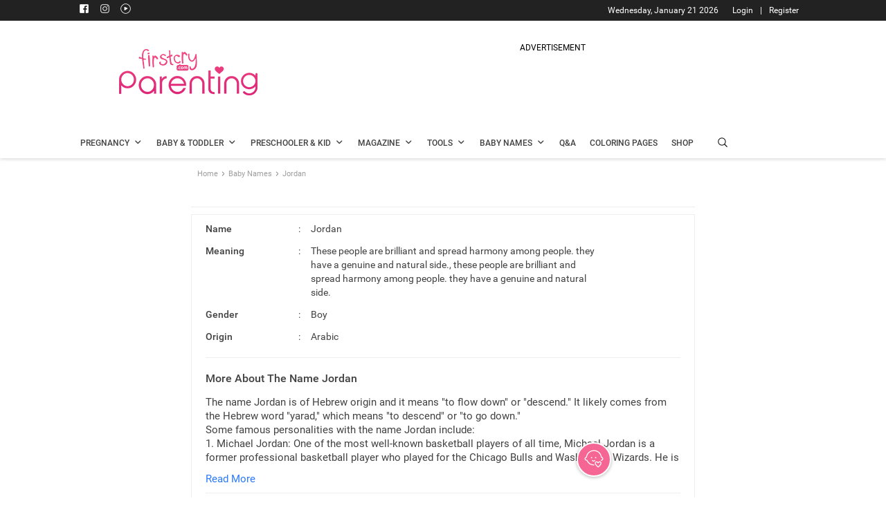

--- FILE ---
content_type: text/html; charset=utf-8
request_url: https://www.google.com/recaptcha/api2/aframe
body_size: 269
content:
<!DOCTYPE HTML><html><head><meta http-equiv="content-type" content="text/html; charset=UTF-8"></head><body><script nonce="A5BKF1mwX2ZhgGLp7AqqBQ">/** Anti-fraud and anti-abuse applications only. See google.com/recaptcha */ try{var clients={'sodar':'https://pagead2.googlesyndication.com/pagead/sodar?'};window.addEventListener("message",function(a){try{if(a.source===window.parent){var b=JSON.parse(a.data);var c=clients[b['id']];if(c){var d=document.createElement('img');d.src=c+b['params']+'&rc='+(localStorage.getItem("rc::a")?sessionStorage.getItem("rc::b"):"");window.document.body.appendChild(d);sessionStorage.setItem("rc::e",parseInt(sessionStorage.getItem("rc::e")||0)+1);localStorage.setItem("rc::h",'1768980787380');}}}catch(b){}});window.parent.postMessage("_grecaptcha_ready", "*");}catch(b){}</script></body></html>

--- FILE ---
content_type: application/javascript; charset=utf-8
request_url: https://fundingchoicesmessages.google.com/f/AGSKWxUtNpHHj_-GZP2R6VhX9Ug8vkT4DvMNbK0FsT-kv1JJWpjHWExUjfdARx0C0qDnWdsu0RNbcDhcqLrrSZ1TNNRa3w3C3jJKw_zbNMYadDqACFJBL9CssMOMII4AwLAQ3QfEi09ZzxjlaNpgH1Ps6EZUzYB6lbOMj6z5X8NPJZS4rrWz18zYg3cLaU2w/_/pc_ads./sl/assetlisting/?/topads3.-120x400.&adpageurl=
body_size: -1289
content:
window['4d28f395-1cc8-4ba9-96f6-225700e187e8'] = true;

--- FILE ---
content_type: application/javascript
request_url: https://parenting.firstcry.com/js/babynamejs/babyName_bundle_v36.vendors-27545368.efc4b201a2b0386f5e1a.js
body_size: 33187
content:
__isBrowser__=!0,(self.webpackChunkparenting=self.webpackChunkparenting||[]).push([[489],{537:(e,t,r)=>{var n=r(5606),i=r(6763),o=Object.getOwnPropertyDescriptors||function(e){for(var t=Object.keys(e),r={},n=0;n<t.length;n++)r[t[n]]=Object.getOwnPropertyDescriptor(e,t[n]);return r},a=/%[sdj%]/g;t.format=function(e){if(!w(e)){for(var t=[],r=0;r<arguments.length;r++)t.push(c(arguments[r]));return t.join(" ")}r=1;for(var n=arguments,i=n.length,o=String(e).replace(a,(function(e){if("%%"===e)return"%";if(r>=i)return e;switch(e){case"%s":return String(n[r++]);case"%d":return Number(n[r++]);case"%j":try{return JSON.stringify(n[r++])}catch(e){return"[Circular]"}default:return e}})),s=n[r];r<i;s=n[++r])_(s)||!S(s)?o+=" "+s:o+=" "+c(s);return o},t.deprecate=function(e,r){if(void 0!==n&&!0===n.noDeprecation)return e;if(void 0===n)return function(){return t.deprecate(e,r).apply(this,arguments)};var o=!1;return function(){if(!o){if(n.throwDeprecation)throw new Error(r);n.traceDeprecation?i.trace(r):i.error(r),o=!0}return e.apply(this,arguments)}};var s={},u=/^$/;if({NODE_ENV:"production",env:{NODE_ENV:"production",version:"36",url_version:"1",js_bundle_url:"",css_bundle_url:"",API_CI_URL:"https://parenting.firstcry.com/parenting/",API_URL:"http://internal-ALB-INT-LIVE-PARENTING-API-400313959.ap-south-1.elb.amazonaws.com/",FCAPI_URL:"http://internal-ALB-INT-IND-MYACCOUNT-API-NODE-1720269879.ap-south-1.elb.amazonaws.com/userservices/",REDIRECT_URL:"https://parenting.firstcry.com/",HOST_URL:"https://parenting.firstcry.com/",LOGIN_URL:"https://www.firstcry.com/m/login",REGISTER_URL:"https://www.firstcry.com/m/register",LOGOUT_URL:"https://parenting.firstcry.com/login-register/logout",JARVIS_URL:"https://cdn.fcglcdn.com/brainbees/community/jarvissdk/jssdk-jarviscoreindia.js?v=07032025"}}.NODE_DEBUG){var l={NODE_ENV:"production",env:{NODE_ENV:"production",version:"36",url_version:"1",js_bundle_url:"",css_bundle_url:"",API_CI_URL:"https://parenting.firstcry.com/parenting/",API_URL:"http://internal-ALB-INT-LIVE-PARENTING-API-400313959.ap-south-1.elb.amazonaws.com/",FCAPI_URL:"http://internal-ALB-INT-IND-MYACCOUNT-API-NODE-1720269879.ap-south-1.elb.amazonaws.com/userservices/",REDIRECT_URL:"https://parenting.firstcry.com/",HOST_URL:"https://parenting.firstcry.com/",LOGIN_URL:"https://www.firstcry.com/m/login",REGISTER_URL:"https://www.firstcry.com/m/register",LOGOUT_URL:"https://parenting.firstcry.com/login-register/logout",JARVIS_URL:"https://cdn.fcglcdn.com/brainbees/community/jarvissdk/jssdk-jarviscoreindia.js?v=07032025"}}.NODE_DEBUG;l=l.replace(/[|\\{}()[\]^$+?.]/g,"\\$&").replace(/\*/g,".*").replace(/,/g,"$|^").toUpperCase(),u=new RegExp("^"+l+"$","i")}function c(e,r){var n={seen:[],stylize:h};return arguments.length>=3&&(n.depth=arguments[2]),arguments.length>=4&&(n.colors=arguments[3]),g(r)?n.showHidden=r:r&&t._extend(n,r),m(n.showHidden)&&(n.showHidden=!1),m(n.depth)&&(n.depth=2),m(n.colors)&&(n.colors=!1),m(n.customInspect)&&(n.customInspect=!0),n.colors&&(n.stylize=f),d(n,e,n.depth)}function f(e,t){var r=c.styles[t];return r?"["+c.colors[r][0]+"m"+e+"["+c.colors[r][1]+"m":e}function h(e,t){return e}function d(e,r,n){if(e.customInspect&&r&&A(r.inspect)&&r.inspect!==t.inspect&&(!r.constructor||r.constructor.prototype!==r)){var i=r.inspect(n,e);return w(i)||(i=d(e,i,n)),i}var o=function(e,t){if(m(t))return e.stylize("undefined","undefined");if(w(t)){var r="'"+JSON.stringify(t).replace(/^"|"$/g,"").replace(/'/g,"\\'").replace(/\\"/g,'"')+"'";return e.stylize(r,"string")}if(v(t))return e.stylize(""+t,"number");if(g(t))return e.stylize(""+t,"boolean");if(_(t))return e.stylize("null","null")}(e,r);if(o)return o;var a=Object.keys(r),s=function(e){var t={};return e.forEach((function(e,r){t[e]=!0})),t}(a);if(e.showHidden&&(a=Object.getOwnPropertyNames(r)),O(r)&&(a.indexOf("message")>=0||a.indexOf("description")>=0))return p(r);if(0===a.length){if(A(r)){var u=r.name?": "+r.name:"";return e.stylize("[Function"+u+"]","special")}if(E(r))return e.stylize(RegExp.prototype.toString.call(r),"regexp");if(R(r))return e.stylize(Date.prototype.toString.call(r),"date");if(O(r))return p(r)}var l,c="",f=!1,h=["{","}"];(b(r)&&(f=!0,h=["[","]"]),A(r))&&(c=" [Function"+(r.name?": "+r.name:"")+"]");return E(r)&&(c=" "+RegExp.prototype.toString.call(r)),R(r)&&(c=" "+Date.prototype.toUTCString.call(r)),O(r)&&(c=" "+p(r)),0!==a.length||f&&0!=r.length?n<0?E(r)?e.stylize(RegExp.prototype.toString.call(r),"regexp"):e.stylize("[Object]","special"):(e.seen.push(r),l=f?function(e,t,r,n,i){for(var o=[],a=0,s=t.length;a<s;++a)P(t,String(a))?o.push(y(e,t,r,n,String(a),!0)):o.push("");return i.forEach((function(i){i.match(/^\d+$/)||o.push(y(e,t,r,n,i,!0))})),o}(e,r,n,s,a):a.map((function(t){return y(e,r,n,s,t,f)})),e.seen.pop(),function(e,t,r){var n=e.reduce((function(e,t){return t.indexOf("\n")>=0&&0,e+t.replace(/\u001b\[\d\d?m/g,"").length+1}),0);if(n>60)return r[0]+(""===t?"":t+"\n ")+" "+e.join(",\n  ")+" "+r[1];return r[0]+t+" "+e.join(", ")+" "+r[1]}(l,c,h)):h[0]+c+h[1]}function p(e){return"["+Error.prototype.toString.call(e)+"]"}function y(e,t,r,n,i,o){var a,s,u;if((u=Object.getOwnPropertyDescriptor(t,i)||{value:t[i]}).get?s=u.set?e.stylize("[Getter/Setter]","special"):e.stylize("[Getter]","special"):u.set&&(s=e.stylize("[Setter]","special")),P(n,i)||(a="["+i+"]"),s||(e.seen.indexOf(u.value)<0?(s=_(r)?d(e,u.value,null):d(e,u.value,r-1)).indexOf("\n")>-1&&(s=o?s.split("\n").map((function(e){return"  "+e})).join("\n").slice(2):"\n"+s.split("\n").map((function(e){return"   "+e})).join("\n")):s=e.stylize("[Circular]","special")),m(a)){if(o&&i.match(/^\d+$/))return s;(a=JSON.stringify(""+i)).match(/^"([a-zA-Z_][a-zA-Z_0-9]*)"$/)?(a=a.slice(1,-1),a=e.stylize(a,"name")):(a=a.replace(/'/g,"\\'").replace(/\\"/g,'"').replace(/(^"|"$)/g,"'"),a=e.stylize(a,"string"))}return a+": "+s}function b(e){return Array.isArray(e)}function g(e){return"boolean"==typeof e}function _(e){return null===e}function v(e){return"number"==typeof e}function w(e){return"string"==typeof e}function m(e){return void 0===e}function E(e){return S(e)&&"[object RegExp]"===T(e)}function S(e){return"object"==typeof e&&null!==e}function R(e){return S(e)&&"[object Date]"===T(e)}function O(e){return S(e)&&("[object Error]"===T(e)||e instanceof Error)}function A(e){return"function"==typeof e}function T(e){return Object.prototype.toString.call(e)}function x(e){return e<10?"0"+e.toString(10):e.toString(10)}t.debuglog=function(e){if(e=e.toUpperCase(),!s[e])if(u.test(e)){var r=n.pid;s[e]=function(){var n=t.format.apply(t,arguments);i.error("%s %d: %s",e,r,n)}}else s[e]=function(){};return s[e]},t.inspect=c,c.colors={bold:[1,22],italic:[3,23],underline:[4,24],inverse:[7,27],white:[37,39],grey:[90,39],black:[30,39],blue:[34,39],cyan:[36,39],green:[32,39],magenta:[35,39],red:[31,39],yellow:[33,39]},c.styles={special:"cyan",number:"yellow",boolean:"yellow",undefined:"grey",null:"bold",string:"green",date:"magenta",regexp:"red"},t.types=r(9032),t.isArray=b,t.isBoolean=g,t.isNull=_,t.isNullOrUndefined=function(e){return null==e},t.isNumber=v,t.isString=w,t.isSymbol=function(e){return"symbol"==typeof e},t.isUndefined=m,t.isRegExp=E,t.types.isRegExp=E,t.isObject=S,t.isDate=R,t.types.isDate=R,t.isError=O,t.types.isNativeError=O,t.isFunction=A,t.isPrimitive=function(e){return null===e||"boolean"==typeof e||"number"==typeof e||"string"==typeof e||"symbol"==typeof e||void 0===e},t.isBuffer=r(1135);var k=["Jan","Feb","Mar","Apr","May","Jun","Jul","Aug","Sep","Oct","Nov","Dec"];function P(e,t){return Object.prototype.hasOwnProperty.call(e,t)}t.log=function(){var e,r;i.log("%s - %s",(e=new Date,r=[x(e.getHours()),x(e.getMinutes()),x(e.getSeconds())].join(":"),[e.getDate(),k[e.getMonth()],r].join(" ")),t.format.apply(t,arguments))},t.inherits=r(6698),t._extend=function(e,t){if(!t||!S(t))return e;for(var r=Object.keys(t),n=r.length;n--;)e[r[n]]=t[r[n]];return e};var j="undefined"!=typeof Symbol?Symbol("util.promisify.custom"):void 0;function I(e,t){if(!e){var r=new Error("Promise was rejected with a falsy value");r.reason=e,e=r}return t(e)}t.promisify=function(e){if("function"!=typeof e)throw new TypeError('The "original" argument must be of type Function');if(j&&e[j]){var t;if("function"!=typeof(t=e[j]))throw new TypeError('The "util.promisify.custom" argument must be of type Function');return Object.defineProperty(t,j,{value:t,enumerable:!1,writable:!1,configurable:!0}),t}function t(){for(var t,r,n=new Promise((function(e,n){t=e,r=n})),i=[],o=0;o<arguments.length;o++)i.push(arguments[o]);i.push((function(e,n){e?r(e):t(n)}));try{e.apply(this,i)}catch(e){r(e)}return n}return Object.setPrototypeOf(t,Object.getPrototypeOf(e)),j&&Object.defineProperty(t,j,{value:t,enumerable:!1,writable:!1,configurable:!0}),Object.defineProperties(t,o(e))},t.promisify.custom=j,t.callbackify=function(e){if("function"!=typeof e)throw new TypeError('The "original" argument must be of type Function');function t(){for(var t=[],r=0;r<arguments.length;r++)t.push(arguments[r]);var i=t.pop();if("function"!=typeof i)throw new TypeError("The last argument must be of type Function");var o=this,a=function(){return i.apply(o,arguments)};e.apply(this,t).then((function(e){n.nextTick(a.bind(null,null,e))}),(function(e){n.nextTick(I.bind(null,e,a))}))}return Object.setPrototypeOf(t,Object.getPrototypeOf(e)),Object.defineProperties(t,o(e)),t}},968:e=>{e.exports=function(){throw new Error("Readable.from is not available in the browser")}},1135:e=>{e.exports=function(e){return e&&"object"==typeof e&&"function"==typeof e.copy&&"function"==typeof e.fill&&"function"==typeof e.readUInt8}},1396:(e,t,r)=>{e.exports=r(7007).EventEmitter},1766:(e,t,r)=>{"use strict";function n(e,t){var r=Object.keys(e);if(Object.getOwnPropertySymbols){var n=Object.getOwnPropertySymbols(e);t&&(n=n.filter((function(t){return Object.getOwnPropertyDescriptor(e,t).enumerable}))),r.push.apply(r,n)}return r}function i(e){for(var t=1;t<arguments.length;t++){var r=null!=arguments[t]?arguments[t]:{};t%2?n(Object(r),!0).forEach((function(t){o(e,t,r[t])})):Object.getOwnPropertyDescriptors?Object.defineProperties(e,Object.getOwnPropertyDescriptors(r)):n(Object(r)).forEach((function(t){Object.defineProperty(e,t,Object.getOwnPropertyDescriptor(r,t))}))}return e}function o(e,t,r){return(t=s(t))in e?Object.defineProperty(e,t,{value:r,enumerable:!0,configurable:!0,writable:!0}):e[t]=r,e}function a(e,t){for(var r=0;r<t.length;r++){var n=t[r];n.enumerable=n.enumerable||!1,n.configurable=!0,"value"in n&&(n.writable=!0),Object.defineProperty(e,s(n.key),n)}}function s(e){var t=function(e,t){if("object"!=typeof e||null===e)return e;var r=e[Symbol.toPrimitive];if(void 0!==r){var n=r.call(e,t||"default");if("object"!=typeof n)return n;throw new TypeError("@@toPrimitive must return a primitive value.")}return("string"===t?String:Number)(e)}(e,"string");return"symbol"==typeof t?t:String(t)}var u=r(8287).Buffer,l=r(3779).inspect,c=l&&l.custom||"inspect";e.exports=function(){function e(){!function(e,t){if(!(e instanceof t))throw new TypeError("Cannot call a class as a function")}(this,e),this.head=null,this.tail=null,this.length=0}var t,r,n;return t=e,(r=[{key:"push",value:function(e){var t={data:e,next:null};this.length>0?this.tail.next=t:this.head=t,this.tail=t,++this.length}},{key:"unshift",value:function(e){var t={data:e,next:this.head};0===this.length&&(this.tail=t),this.head=t,++this.length}},{key:"shift",value:function(){if(0!==this.length){var e=this.head.data;return 1===this.length?this.head=this.tail=null:this.head=this.head.next,--this.length,e}}},{key:"clear",value:function(){this.head=this.tail=null,this.length=0}},{key:"join",value:function(e){if(0===this.length)return"";for(var t=this.head,r=""+t.data;t=t.next;)r+=e+t.data;return r}},{key:"concat",value:function(e){if(0===this.length)return u.alloc(0);for(var t,r,n,i=u.allocUnsafe(e>>>0),o=this.head,a=0;o;)t=o.data,r=i,n=a,u.prototype.copy.call(t,r,n),a+=o.data.length,o=o.next;return i}},{key:"consume",value:function(e,t){var r;return e<this.head.data.length?(r=this.head.data.slice(0,e),this.head.data=this.head.data.slice(e)):r=e===this.head.data.length?this.shift():t?this._getString(e):this._getBuffer(e),r}},{key:"first",value:function(){return this.head.data}},{key:"_getString",value:function(e){var t=this.head,r=1,n=t.data;for(e-=n.length;t=t.next;){var i=t.data,o=e>i.length?i.length:e;if(o===i.length?n+=i:n+=i.slice(0,e),0===(e-=o)){o===i.length?(++r,t.next?this.head=t.next:this.head=this.tail=null):(this.head=t,t.data=i.slice(o));break}++r}return this.length-=r,n}},{key:"_getBuffer",value:function(e){var t=u.allocUnsafe(e),r=this.head,n=1;for(r.data.copy(t),e-=r.data.length;r=r.next;){var i=r.data,o=e>i.length?i.length:e;if(i.copy(t,t.length-e,0,o),0===(e-=o)){o===i.length?(++n,r.next?this.head=r.next:this.head=this.tail=null):(this.head=r,r.data=i.slice(o));break}++n}return this.length-=n,t}},{key:c,value:function(e,t){return l(this,i(i({},t),{},{depth:0,customInspect:!1}))}}])&&a(t.prototype,r),n&&a(t,n),Object.defineProperty(t,"prototype",{writable:!1}),e}()},1769:(e,t)=>{"use strict";Object.defineProperty(t,"__esModule",{value:!0}),t.default=["ready","stateChange","playbackQualityChange","playbackRateChange","error","apiChange","volumeChange"],e.exports=t.default},1999:(e,t,r)=>{"use strict";var n,i=r(5606);function o(e){var t=this;this.next=null,this.entry=null,this.finish=function(){!function(e,t,r){var n=e.entry;e.entry=null;for(;n;){var i=n.callback;t.pendingcb--,i(r),n=n.next}t.corkedRequestsFree.next=e}(t,e)}}e.exports=O,O.WritableState=R;var a={deprecate:r(4643)},s=r(1396),u=r(8287).Buffer,l=(void 0!==r.g?r.g:"undefined"!=typeof window?window:"undefined"!=typeof self?self:{}).Uint8Array||function(){};var c,f=r(4347),h=r(6644).getHighWaterMark,d=r(2463).F,p=d.ERR_INVALID_ARG_TYPE,y=d.ERR_METHOD_NOT_IMPLEMENTED,b=d.ERR_MULTIPLE_CALLBACK,g=d.ERR_STREAM_CANNOT_PIPE,_=d.ERR_STREAM_DESTROYED,v=d.ERR_STREAM_NULL_VALUES,w=d.ERR_STREAM_WRITE_AFTER_END,m=d.ERR_UNKNOWN_ENCODING,E=f.errorOrDestroy;function S(){}function R(e,t,a){n=n||r(8101),e=e||{},"boolean"!=typeof a&&(a=t instanceof n),this.objectMode=!!e.objectMode,a&&(this.objectMode=this.objectMode||!!e.writableObjectMode),this.highWaterMark=h(this,e,"writableHighWaterMark",a),this.finalCalled=!1,this.needDrain=!1,this.ending=!1,this.ended=!1,this.finished=!1,this.destroyed=!1;var s=!1===e.decodeStrings;this.decodeStrings=!s,this.defaultEncoding=e.defaultEncoding||"utf8",this.length=0,this.writing=!1,this.corked=0,this.sync=!0,this.bufferProcessing=!1,this.onwrite=function(e){!function(e,t){var r=e._writableState,n=r.sync,o=r.writecb;if("function"!=typeof o)throw new b;if(function(e){e.writing=!1,e.writecb=null,e.length-=e.writelen,e.writelen=0}(r),t)!function(e,t,r,n,o){--t.pendingcb,r?(i.nextTick(o,n),i.nextTick(j,e,t),e._writableState.errorEmitted=!0,E(e,n)):(o(n),e._writableState.errorEmitted=!0,E(e,n),j(e,t))}(e,r,n,t,o);else{var a=k(r)||e.destroyed;a||r.corked||r.bufferProcessing||!r.bufferedRequest||x(e,r),n?i.nextTick(T,e,r,a,o):T(e,r,a,o)}}(t,e)},this.writecb=null,this.writelen=0,this.bufferedRequest=null,this.lastBufferedRequest=null,this.pendingcb=0,this.prefinished=!1,this.errorEmitted=!1,this.emitClose=!1!==e.emitClose,this.autoDestroy=!!e.autoDestroy,this.bufferedRequestCount=0,this.corkedRequestsFree=new o(this)}function O(e){var t=this instanceof(n=n||r(8101));if(!t&&!c.call(O,this))return new O(e);this._writableState=new R(e,this,t),this.writable=!0,e&&("function"==typeof e.write&&(this._write=e.write),"function"==typeof e.writev&&(this._writev=e.writev),"function"==typeof e.destroy&&(this._destroy=e.destroy),"function"==typeof e.final&&(this._final=e.final)),s.call(this)}function A(e,t,r,n,i,o,a){t.writelen=n,t.writecb=a,t.writing=!0,t.sync=!0,t.destroyed?t.onwrite(new _("write")):r?e._writev(i,t.onwrite):e._write(i,o,t.onwrite),t.sync=!1}function T(e,t,r,n){r||function(e,t){0===t.length&&t.needDrain&&(t.needDrain=!1,e.emit("drain"))}(e,t),t.pendingcb--,n(),j(e,t)}function x(e,t){t.bufferProcessing=!0;var r=t.bufferedRequest;if(e._writev&&r&&r.next){var n=t.bufferedRequestCount,i=new Array(n),a=t.corkedRequestsFree;a.entry=r;for(var s=0,u=!0;r;)i[s]=r,r.isBuf||(u=!1),r=r.next,s+=1;i.allBuffers=u,A(e,t,!0,t.length,i,"",a.finish),t.pendingcb++,t.lastBufferedRequest=null,a.next?(t.corkedRequestsFree=a.next,a.next=null):t.corkedRequestsFree=new o(t),t.bufferedRequestCount=0}else{for(;r;){var l=r.chunk,c=r.encoding,f=r.callback;if(A(e,t,!1,t.objectMode?1:l.length,l,c,f),r=r.next,t.bufferedRequestCount--,t.writing)break}null===r&&(t.lastBufferedRequest=null)}t.bufferedRequest=r,t.bufferProcessing=!1}function k(e){return e.ending&&0===e.length&&null===e.bufferedRequest&&!e.finished&&!e.writing}function P(e,t){e._final((function(r){t.pendingcb--,r&&E(e,r),t.prefinished=!0,e.emit("prefinish"),j(e,t)}))}function j(e,t){var r=k(t);if(r&&(function(e,t){t.prefinished||t.finalCalled||("function"!=typeof e._final||t.destroyed?(t.prefinished=!0,e.emit("prefinish")):(t.pendingcb++,t.finalCalled=!0,i.nextTick(P,e,t)))}(e,t),0===t.pendingcb&&(t.finished=!0,e.emit("finish"),t.autoDestroy))){var n=e._readableState;(!n||n.autoDestroy&&n.endEmitted)&&e.destroy()}return r}r(6698)(O,s),R.prototype.getBuffer=function(){for(var e=this.bufferedRequest,t=[];e;)t.push(e),e=e.next;return t},function(){try{Object.defineProperty(R.prototype,"buffer",{get:a.deprecate((function(){return this.getBuffer()}),"_writableState.buffer is deprecated. Use _writableState.getBuffer instead.","DEP0003")})}catch(e){}}(),"function"==typeof Symbol&&Symbol.hasInstance&&"function"==typeof Function.prototype[Symbol.hasInstance]?(c=Function.prototype[Symbol.hasInstance],Object.defineProperty(O,Symbol.hasInstance,{value:function(e){return!!c.call(this,e)||this===O&&(e&&e._writableState instanceof R)}})):c=function(e){return e instanceof this},O.prototype.pipe=function(){E(this,new g)},O.prototype.write=function(e,t,r){var n,o=this._writableState,a=!1,s=!o.objectMode&&(n=e,u.isBuffer(n)||n instanceof l);return s&&!u.isBuffer(e)&&(e=function(e){return u.from(e)}(e)),"function"==typeof t&&(r=t,t=null),s?t="buffer":t||(t=o.defaultEncoding),"function"!=typeof r&&(r=S),o.ending?function(e,t){var r=new w;E(e,r),i.nextTick(t,r)}(this,r):(s||function(e,t,r,n){var o;return null===r?o=new v:"string"==typeof r||t.objectMode||(o=new p("chunk",["string","Buffer"],r)),!o||(E(e,o),i.nextTick(n,o),!1)}(this,o,e,r))&&(o.pendingcb++,a=function(e,t,r,n,i,o){if(!r){var a=function(e,t,r){e.objectMode||!1===e.decodeStrings||"string"!=typeof t||(t=u.from(t,r));return t}(t,n,i);n!==a&&(r=!0,i="buffer",n=a)}var s=t.objectMode?1:n.length;t.length+=s;var l=t.length<t.highWaterMark;l||(t.needDrain=!0);if(t.writing||t.corked){var c=t.lastBufferedRequest;t.lastBufferedRequest={chunk:n,encoding:i,isBuf:r,callback:o,next:null},c?c.next=t.lastBufferedRequest:t.bufferedRequest=t.lastBufferedRequest,t.bufferedRequestCount+=1}else A(e,t,!1,s,n,i,o);return l}(this,o,s,e,t,r)),a},O.prototype.cork=function(){this._writableState.corked++},O.prototype.uncork=function(){var e=this._writableState;e.corked&&(e.corked--,e.writing||e.corked||e.bufferProcessing||!e.bufferedRequest||x(this,e))},O.prototype.setDefaultEncoding=function(e){if("string"==typeof e&&(e=e.toLowerCase()),!(["hex","utf8","utf-8","ascii","binary","base64","ucs2","ucs-2","utf16le","utf-16le","raw"].indexOf((e+"").toLowerCase())>-1))throw new m(e);return this._writableState.defaultEncoding=e,this},Object.defineProperty(O.prototype,"writableBuffer",{enumerable:!1,get:function(){return this._writableState&&this._writableState.getBuffer()}}),Object.defineProperty(O.prototype,"writableHighWaterMark",{enumerable:!1,get:function(){return this._writableState.highWaterMark}}),O.prototype._write=function(e,t,r){r(new y("_write()"))},O.prototype._writev=null,O.prototype.end=function(e,t,r){var n=this._writableState;return"function"==typeof e?(r=e,e=null,t=null):"function"==typeof t&&(r=t,t=null),null!=e&&this.write(e,t),n.corked&&(n.corked=1,this.uncork()),n.ending||function(e,t,r){t.ending=!0,j(e,t),r&&(t.finished?i.nextTick(r):e.once("finish",r));t.ended=!0,e.writable=!1}(this,n,r),this},Object.defineProperty(O.prototype,"writableLength",{enumerable:!1,get:function(){return this._writableState.length}}),Object.defineProperty(O.prototype,"destroyed",{enumerable:!1,get:function(){return void 0!==this._writableState&&this._writableState.destroyed},set:function(e){this._writableState&&(this._writableState.destroyed=e)}}),O.prototype.destroy=f.destroy,O.prototype._undestroy=f.undestroy,O.prototype._destroy=function(e,t){t(e)}},2463:e=>{"use strict";var t={};function r(e,r,n){n||(n=Error);var i=function(e){var t,n;function i(t,n,i){return e.call(this,function(e,t,n){return"string"==typeof r?r:r(e,t,n)}(t,n,i))||this}return n=e,(t=i).prototype=Object.create(n.prototype),t.prototype.constructor=t,t.__proto__=n,i}(n);i.prototype.name=n.name,i.prototype.code=e,t[e]=i}function n(e,t){if(Array.isArray(e)){var r=e.length;return e=e.map((function(e){return String(e)})),r>2?"one of ".concat(t," ").concat(e.slice(0,r-1).join(", "),", or ")+e[r-1]:2===r?"one of ".concat(t," ").concat(e[0]," or ").concat(e[1]):"of ".concat(t," ").concat(e[0])}return"of ".concat(t," ").concat(String(e))}r("ERR_INVALID_OPT_VALUE",(function(e,t){return'The value "'+t+'" is invalid for option "'+e+'"'}),TypeError),r("ERR_INVALID_ARG_TYPE",(function(e,t,r){var i,o,a,s;if("string"==typeof t&&(o="not ",t.substr(!a||a<0?0:+a,o.length)===o)?(i="must not be",t=t.replace(/^not /,"")):i="must be",function(e,t,r){return(void 0===r||r>e.length)&&(r=e.length),e.substring(r-t.length,r)===t}(e," argument"))s="The ".concat(e," ").concat(i," ").concat(n(t,"type"));else{var u=function(e,t,r){return"number"!=typeof r&&(r=0),!(r+t.length>e.length)&&-1!==e.indexOf(t,r)}(e,".")?"property":"argument";s='The "'.concat(e,'" ').concat(u," ").concat(i," ").concat(n(t,"type"))}return s+=". Received type ".concat(typeof r)}),TypeError),r("ERR_STREAM_PUSH_AFTER_EOF","stream.push() after EOF"),r("ERR_METHOD_NOT_IMPLEMENTED",(function(e){return"The "+e+" method is not implemented"})),r("ERR_STREAM_PREMATURE_CLOSE","Premature close"),r("ERR_STREAM_DESTROYED",(function(e){return"Cannot call "+e+" after a stream was destroyed"})),r("ERR_MULTIPLE_CALLBACK","Callback called multiple times"),r("ERR_STREAM_CANNOT_PIPE","Cannot pipe, not readable"),r("ERR_STREAM_WRITE_AFTER_END","write after end"),r("ERR_STREAM_NULL_VALUES","May not write null values to stream",TypeError),r("ERR_UNKNOWN_ENCODING",(function(e){return"Unknown encoding: "+e}),TypeError),r("ERR_STREAM_UNSHIFT_AFTER_END_EVENT","stream.unshift() after end event"),e.exports.F=t},2802:(e,t,r)=>{var n=e.exports=function(e){e=e.toLowerCase();var t=n[e];if(!t)throw new Error(e+" is not supported (we accept pull requests)");return new t};n.sha=r(7816),n.sha1=r(3737),n.sha224=r(6710),n.sha256=r(4107),n.sha384=r(2827),n.sha512=r(2890)},2827:(e,t,r)=>{var n=r(6698),i=r(2890),o=r(8011),a=r(2861).Buffer,s=new Array(160);function u(){this.init(),this._w=s,o.call(this,128,112)}n(u,i),u.prototype.init=function(){return this._ah=3418070365,this._bh=1654270250,this._ch=2438529370,this._dh=355462360,this._eh=1731405415,this._fh=2394180231,this._gh=3675008525,this._hh=1203062813,this._al=3238371032,this._bl=914150663,this._cl=812702999,this._dl=4144912697,this._el=4290775857,this._fl=1750603025,this._gl=1694076839,this._hl=3204075428,this},u.prototype._hash=function(){var e=a.allocUnsafe(48);function t(t,r,n){e.writeInt32BE(t,n),e.writeInt32BE(r,n+4)}return t(this._ah,this._al,0),t(this._bh,this._bl,8),t(this._ch,this._cl,16),t(this._dh,this._dl,24),t(this._eh,this._el,32),t(this._fh,this._fl,40),e},e.exports=u},2833:e=>{e.exports=function(e,t,r,n){var i=r?r.call(n,e,t):void 0;if(void 0!==i)return!!i;if(e===t)return!0;if("object"!=typeof e||!e||"object"!=typeof t||!t)return!1;var o=Object.keys(e),a=Object.keys(t);if(o.length!==a.length)return!1;for(var s=Object.prototype.hasOwnProperty.bind(t),u=0;u<o.length;u++){var l=o[u];if(!s(l))return!1;var c=e[l],f=t[l];if(!1===(i=r?r.call(n,c,f,l):void 0)||void 0===i&&c!==f)return!1}return!0}},2861:(e,t,r)=>{var n=r(8287),i=n.Buffer;function o(e,t){for(var r in e)t[r]=e[r]}function a(e,t,r){return i(e,t,r)}i.from&&i.alloc&&i.allocUnsafe&&i.allocUnsafeSlow?e.exports=n:(o(n,t),t.Buffer=a),a.prototype=Object.create(i.prototype),o(i,a),a.from=function(e,t,r){if("number"==typeof e)throw new TypeError("Argument must not be a number");return i(e,t,r)},a.alloc=function(e,t,r){if("number"!=typeof e)throw new TypeError("Argument must be a number");var n=i(e);return void 0!==t?"string"==typeof r?n.fill(t,r):n.fill(t):n.fill(0),n},a.allocUnsafe=function(e){if("number"!=typeof e)throw new TypeError("Argument must be a number");return i(e)},a.allocUnsafeSlow=function(e){if("number"!=typeof e)throw new TypeError("Argument must be a number");return n.SlowBuffer(e)}},2890:(e,t,r)=>{var n=r(6698),i=r(8011),o=r(2861).Buffer,a=[1116352408,3609767458,1899447441,602891725,3049323471,3964484399,3921009573,2173295548,961987163,4081628472,1508970993,3053834265,2453635748,2937671579,2870763221,3664609560,3624381080,2734883394,310598401,1164996542,607225278,1323610764,1426881987,3590304994,1925078388,4068182383,2162078206,991336113,2614888103,633803317,3248222580,3479774868,3835390401,2666613458,4022224774,944711139,264347078,2341262773,604807628,2007800933,770255983,1495990901,1249150122,1856431235,1555081692,3175218132,1996064986,2198950837,2554220882,3999719339,2821834349,766784016,2952996808,2566594879,3210313671,3203337956,3336571891,1034457026,3584528711,2466948901,113926993,3758326383,338241895,168717936,666307205,1188179964,773529912,1546045734,1294757372,1522805485,1396182291,2643833823,1695183700,2343527390,1986661051,1014477480,2177026350,1206759142,2456956037,344077627,2730485921,1290863460,2820302411,3158454273,3259730800,3505952657,3345764771,106217008,3516065817,3606008344,3600352804,1432725776,4094571909,1467031594,275423344,851169720,430227734,3100823752,506948616,1363258195,659060556,3750685593,883997877,3785050280,958139571,3318307427,1322822218,3812723403,1537002063,2003034995,1747873779,3602036899,1955562222,1575990012,2024104815,1125592928,2227730452,2716904306,2361852424,442776044,2428436474,593698344,2756734187,3733110249,3204031479,2999351573,3329325298,3815920427,3391569614,3928383900,3515267271,566280711,3940187606,3454069534,4118630271,4000239992,116418474,1914138554,174292421,2731055270,289380356,3203993006,460393269,320620315,685471733,587496836,852142971,1086792851,1017036298,365543100,1126000580,2618297676,1288033470,3409855158,1501505948,4234509866,1607167915,987167468,1816402316,1246189591],s=new Array(160);function u(){this.init(),this._w=s,i.call(this,128,112)}function l(e,t,r){return r^e&(t^r)}function c(e,t,r){return e&t|r&(e|t)}function f(e,t){return(e>>>28|t<<4)^(t>>>2|e<<30)^(t>>>7|e<<25)}function h(e,t){return(e>>>14|t<<18)^(e>>>18|t<<14)^(t>>>9|e<<23)}function d(e,t){return(e>>>1|t<<31)^(e>>>8|t<<24)^e>>>7}function p(e,t){return(e>>>1|t<<31)^(e>>>8|t<<24)^(e>>>7|t<<25)}function y(e,t){return(e>>>19|t<<13)^(t>>>29|e<<3)^e>>>6}function b(e,t){return(e>>>19|t<<13)^(t>>>29|e<<3)^(e>>>6|t<<26)}function g(e,t){return e>>>0<t>>>0?1:0}n(u,i),u.prototype.init=function(){return this._ah=1779033703,this._bh=3144134277,this._ch=1013904242,this._dh=2773480762,this._eh=1359893119,this._fh=2600822924,this._gh=528734635,this._hh=1541459225,this._al=4089235720,this._bl=2227873595,this._cl=4271175723,this._dl=1595750129,this._el=2917565137,this._fl=725511199,this._gl=4215389547,this._hl=327033209,this},u.prototype._update=function(e){for(var t=this._w,r=0|this._ah,n=0|this._bh,i=0|this._ch,o=0|this._dh,s=0|this._eh,u=0|this._fh,_=0|this._gh,v=0|this._hh,w=0|this._al,m=0|this._bl,E=0|this._cl,S=0|this._dl,R=0|this._el,O=0|this._fl,A=0|this._gl,T=0|this._hl,x=0;x<32;x+=2)t[x]=e.readInt32BE(4*x),t[x+1]=e.readInt32BE(4*x+4);for(;x<160;x+=2){var k=t[x-30],P=t[x-30+1],j=d(k,P),I=p(P,k),L=y(k=t[x-4],P=t[x-4+1]),B=b(P,k),N=t[x-14],C=t[x-14+1],M=t[x-32],D=t[x-32+1],U=I+C|0,F=j+N+g(U,I)|0;F=(F=F+L+g(U=U+B|0,B)|0)+M+g(U=U+D|0,D)|0,t[x]=F,t[x+1]=U}for(var W=0;W<160;W+=2){F=t[W],U=t[W+1];var V=c(r,n,i),H=c(w,m,E),q=f(r,w),z=f(w,r),$=h(s,R),G=h(R,s),Y=a[W],J=a[W+1],K=l(s,u,_),Z=l(R,O,A),Q=T+G|0,X=v+$+g(Q,T)|0;X=(X=(X=X+K+g(Q=Q+Z|0,Z)|0)+Y+g(Q=Q+J|0,J)|0)+F+g(Q=Q+U|0,U)|0;var ee=z+H|0,te=q+V+g(ee,z)|0;v=_,T=A,_=u,A=O,u=s,O=R,s=o+X+g(R=S+Q|0,S)|0,o=i,S=E,i=n,E=m,n=r,m=w,r=X+te+g(w=Q+ee|0,Q)|0}this._al=this._al+w|0,this._bl=this._bl+m|0,this._cl=this._cl+E|0,this._dl=this._dl+S|0,this._el=this._el+R|0,this._fl=this._fl+O|0,this._gl=this._gl+A|0,this._hl=this._hl+T|0,this._ah=this._ah+r+g(this._al,w)|0,this._bh=this._bh+n+g(this._bl,m)|0,this._ch=this._ch+i+g(this._cl,E)|0,this._dh=this._dh+o+g(this._dl,S)|0,this._eh=this._eh+s+g(this._el,R)|0,this._fh=this._fh+u+g(this._fl,O)|0,this._gh=this._gh+_+g(this._gl,A)|0,this._hh=this._hh+v+g(this._hl,T)|0},u.prototype._hash=function(){var e=o.allocUnsafe(64);function t(t,r,n){e.writeInt32BE(t,n),e.writeInt32BE(r,n+4)}return t(this._ah,this._al,0),t(this._bh,this._bl,8),t(this._ch,this._cl,16),t(this._dh,this._dl,24),t(this._eh,this._el,32),t(this._fh,this._fl,40),t(this._gh,this._gl,48),t(this._hh,this._hl,56),e},e.exports=u},2988:e=>{var t=1e3,r=60*t,n=60*r,i=24*n,o=365.25*i;function a(e,t,r){if(!(e<t))return e<1.5*t?Math.floor(e/t)+" "+r:Math.ceil(e/t)+" "+r+"s"}e.exports=function(e,s){s=s||{};var u,l=typeof e;if("string"===l&&e.length>0)return function(e){if((e=String(e)).length>100)return;var a=/^((?:\d+)?\.?\d+) *(milliseconds?|msecs?|ms|seconds?|secs?|s|minutes?|mins?|m|hours?|hrs?|h|days?|d|years?|yrs?|y)?$/i.exec(e);if(!a)return;var s=parseFloat(a[1]);switch((a[2]||"ms").toLowerCase()){case"years":case"year":case"yrs":case"yr":case"y":return s*o;case"days":case"day":case"d":return s*i;case"hours":case"hour":case"hrs":case"hr":case"h":return s*n;case"minutes":case"minute":case"mins":case"min":case"m":return s*r;case"seconds":case"second":case"secs":case"sec":case"s":return s*t;case"milliseconds":case"millisecond":case"msecs":case"msec":case"ms":return s;default:return}}(e);if("number"===l&&!1===isNaN(e))return s.long?a(u=e,i,"day")||a(u,n,"hour")||a(u,r,"minute")||a(u,t,"second")||u+" ms":function(e){if(e>=i)return Math.round(e/i)+"d";if(e>=n)return Math.round(e/n)+"h";if(e>=r)return Math.round(e/r)+"m";if(e>=t)return Math.round(e/t)+"s";return e+"ms"}(e);throw new Error("val is not a non-empty string or a valid number. val="+JSON.stringify(e))}},3004:(e,t)=>{"use strict";Object.defineProperty(t,"__esModule",{value:!0}),t.default={BUFFERING:3,ENDED:0,PAUSED:2,PLAYING:1,UNSTARTED:-1,VIDEO_CUED:5},e.exports=t.default},3141:(e,t,r)=>{"use strict";var n=r(2861).Buffer,i=n.isEncoding||function(e){switch((e=""+e)&&e.toLowerCase()){case"hex":case"utf8":case"utf-8":case"ascii":case"binary":case"base64":case"ucs2":case"ucs-2":case"utf16le":case"utf-16le":case"raw":return!0;default:return!1}};function o(e){var t;switch(this.encoding=function(e){var t=function(e){if(!e)return"utf8";for(var t;;)switch(e){case"utf8":case"utf-8":return"utf8";case"ucs2":case"ucs-2":case"utf16le":case"utf-16le":return"utf16le";case"latin1":case"binary":return"latin1";case"base64":case"ascii":case"hex":return e;default:if(t)return;e=(""+e).toLowerCase(),t=!0}}(e);if("string"!=typeof t&&(n.isEncoding===i||!i(e)))throw new Error("Unknown encoding: "+e);return t||e}(e),this.encoding){case"utf16le":this.text=u,this.end=l,t=4;break;case"utf8":this.fillLast=s,t=4;break;case"base64":this.text=c,this.end=f,t=3;break;default:return this.write=h,void(this.end=d)}this.lastNeed=0,this.lastTotal=0,this.lastChar=n.allocUnsafe(t)}function a(e){return e<=127?0:e>>5==6?2:e>>4==14?3:e>>3==30?4:e>>6==2?-1:-2}function s(e){var t=this.lastTotal-this.lastNeed,r=function(e,t){if(128!=(192&t[0]))return e.lastNeed=0,"�";if(e.lastNeed>1&&t.length>1){if(128!=(192&t[1]))return e.lastNeed=1,"�";if(e.lastNeed>2&&t.length>2&&128!=(192&t[2]))return e.lastNeed=2,"�"}}(this,e);return void 0!==r?r:this.lastNeed<=e.length?(e.copy(this.lastChar,t,0,this.lastNeed),this.lastChar.toString(this.encoding,0,this.lastTotal)):(e.copy(this.lastChar,t,0,e.length),void(this.lastNeed-=e.length))}function u(e,t){if((e.length-t)%2==0){var r=e.toString("utf16le",t);if(r){var n=r.charCodeAt(r.length-1);if(n>=55296&&n<=56319)return this.lastNeed=2,this.lastTotal=4,this.lastChar[0]=e[e.length-2],this.lastChar[1]=e[e.length-1],r.slice(0,-1)}return r}return this.lastNeed=1,this.lastTotal=2,this.lastChar[0]=e[e.length-1],e.toString("utf16le",t,e.length-1)}function l(e){var t=e&&e.length?this.write(e):"";if(this.lastNeed){var r=this.lastTotal-this.lastNeed;return t+this.lastChar.toString("utf16le",0,r)}return t}function c(e,t){var r=(e.length-t)%3;return 0===r?e.toString("base64",t):(this.lastNeed=3-r,this.lastTotal=3,1===r?this.lastChar[0]=e[e.length-1]:(this.lastChar[0]=e[e.length-2],this.lastChar[1]=e[e.length-1]),e.toString("base64",t,e.length-r))}function f(e){var t=e&&e.length?this.write(e):"";return this.lastNeed?t+this.lastChar.toString("base64",0,3-this.lastNeed):t}function h(e){return e.toString(this.encoding)}function d(e){return e&&e.length?this.write(e):""}t.I=o,o.prototype.write=function(e){if(0===e.length)return"";var t,r;if(this.lastNeed){if(void 0===(t=this.fillLast(e)))return"";r=this.lastNeed,this.lastNeed=0}else r=0;return r<e.length?t?t+this.text(e,r):this.text(e,r):t||""},o.prototype.end=function(e){var t=e&&e.length?this.write(e):"";return this.lastNeed?t+"�":t},o.prototype.text=function(e,t){var r=function(e,t,r){var n=t.length-1;if(n<r)return 0;var i=a(t[n]);if(i>=0)return i>0&&(e.lastNeed=i-1),i;if(--n<r||-2===i)return 0;if(i=a(t[n]),i>=0)return i>0&&(e.lastNeed=i-2),i;if(--n<r||-2===i)return 0;if(i=a(t[n]),i>=0)return i>0&&(2===i?i=0:e.lastNeed=i-3),i;return 0}(this,e,t);if(!this.lastNeed)return e.toString("utf8",t);this.lastTotal=r;var n=e.length-(r-this.lastNeed);return e.copy(this.lastChar,0,n),e.toString("utf8",t,n)},o.prototype.fillLast=function(e){if(this.lastNeed<=e.length)return e.copy(this.lastChar,this.lastTotal-this.lastNeed,0,this.lastNeed),this.lastChar.toString(this.encoding,0,this.lastTotal);e.copy(this.lastChar,this.lastTotal-this.lastNeed,0,e.length),this.lastNeed-=e.length}},3517:(e,t,r)=>{"use strict";Object.defineProperty(t,"__esModule",{value:!0});var n="function"==typeof Symbol&&"symbol"==typeof Symbol.iterator?function(e){return typeof e}:function(e){return e&&"function"==typeof Symbol&&e.constructor===Symbol&&e!==Symbol.prototype?"symbol":typeof e},i=s(r(4666)),o=s(r(6694)),a=s(r(9325));function s(e){return e&&e.__esModule?e:{default:e}}var u=void 0;t.default=function(e){var t=arguments.length>1&&void 0!==arguments[1]?arguments[1]:{},r=arguments.length>2&&void 0!==arguments[2]&&arguments[2],s=(0,i.default)();if(u||(u=(0,o.default)(s)),t.events)throw new Error("Event handlers cannot be overwritten.");if("string"==typeof e&&!document.getElementById(e))throw new Error('Element "'+e+'" does not exist.');t.events=a.default.proxyEvents(s);var l=new Promise((function(r){"object"===(void 0===e?"undefined":n(e))&&e.playVideo instanceof Function?r(e):u.then((function(n){var i=new n.Player(e,t);return s.on("ready",(function(){r(i)})),null}))})),c=a.default.promisifyPlayer(l,r);return c.on=s.on,c.off=s.off,c},e.exports=t.default},3681:(e,t,r)=>{"use strict";e.exports=i;var n=r(9083);function i(e){if(!(this instanceof i))return new i(e);n.call(this,e)}r(6698)(i,n),i.prototype._transform=function(e,t,r){r(null,e)}},3737:(e,t,r)=>{var n=r(6698),i=r(8011),o=r(2861).Buffer,a=[1518500249,1859775393,-1894007588,-899497514],s=new Array(80);function u(){this.init(),this._w=s,i.call(this,64,56)}function l(e){return e<<5|e>>>27}function c(e){return e<<30|e>>>2}function f(e,t,r,n){return 0===e?t&r|~t&n:2===e?t&r|t&n|r&n:t^r^n}n(u,i),u.prototype.init=function(){return this._a=1732584193,this._b=4023233417,this._c=2562383102,this._d=271733878,this._e=3285377520,this},u.prototype._update=function(e){for(var t,r=this._w,n=0|this._a,i=0|this._b,o=0|this._c,s=0|this._d,u=0|this._e,h=0;h<16;++h)r[h]=e.readInt32BE(4*h);for(;h<80;++h)r[h]=(t=r[h-3]^r[h-8]^r[h-14]^r[h-16])<<1|t>>>31;for(var d=0;d<80;++d){var p=~~(d/20),y=l(n)+f(p,i,o,s)+u+r[d]+a[p]|0;u=s,s=o,o=c(i),i=n,n=y}this._a=n+this._a|0,this._b=i+this._b|0,this._c=o+this._c|0,this._d=s+this._d|0,this._e=u+this._e|0},u.prototype._hash=function(){var e=o.allocUnsafe(20);return e.writeInt32BE(0|this._a,0),e.writeInt32BE(0|this._b,4),e.writeInt32BE(0|this._c,8),e.writeInt32BE(0|this._d,12),e.writeInt32BE(0|this._e,16),e},e.exports=u},4107:(e,t,r)=>{var n=r(6698),i=r(8011),o=r(2861).Buffer,a=[1116352408,1899447441,3049323471,3921009573,961987163,1508970993,2453635748,2870763221,3624381080,310598401,607225278,1426881987,1925078388,2162078206,2614888103,3248222580,3835390401,4022224774,264347078,604807628,770255983,1249150122,1555081692,1996064986,2554220882,2821834349,2952996808,3210313671,3336571891,3584528711,113926993,338241895,666307205,773529912,1294757372,1396182291,1695183700,1986661051,2177026350,2456956037,2730485921,2820302411,3259730800,3345764771,3516065817,3600352804,4094571909,275423344,430227734,506948616,659060556,883997877,958139571,1322822218,1537002063,1747873779,1955562222,2024104815,2227730452,2361852424,2428436474,2756734187,3204031479,3329325298],s=new Array(64);function u(){this.init(),this._w=s,i.call(this,64,56)}function l(e,t,r){return r^e&(t^r)}function c(e,t,r){return e&t|r&(e|t)}function f(e){return(e>>>2|e<<30)^(e>>>13|e<<19)^(e>>>22|e<<10)}function h(e){return(e>>>6|e<<26)^(e>>>11|e<<21)^(e>>>25|e<<7)}function d(e){return(e>>>7|e<<25)^(e>>>18|e<<14)^e>>>3}n(u,i),u.prototype.init=function(){return this._a=1779033703,this._b=3144134277,this._c=1013904242,this._d=2773480762,this._e=1359893119,this._f=2600822924,this._g=528734635,this._h=1541459225,this},u.prototype._update=function(e){for(var t,r=this._w,n=0|this._a,i=0|this._b,o=0|this._c,s=0|this._d,u=0|this._e,p=0|this._f,y=0|this._g,b=0|this._h,g=0;g<16;++g)r[g]=e.readInt32BE(4*g);for(;g<64;++g)r[g]=0|(((t=r[g-2])>>>17|t<<15)^(t>>>19|t<<13)^t>>>10)+r[g-7]+d(r[g-15])+r[g-16];for(var _=0;_<64;++_){var v=b+h(u)+l(u,p,y)+a[_]+r[_]|0,w=f(n)+c(n,i,o)|0;b=y,y=p,p=u,u=s+v|0,s=o,o=i,i=n,n=v+w|0}this._a=n+this._a|0,this._b=i+this._b|0,this._c=o+this._c|0,this._d=s+this._d|0,this._e=u+this._e|0,this._f=p+this._f|0,this._g=y+this._g|0,this._h=b+this._h|0},u.prototype._hash=function(){var e=o.allocUnsafe(32);return e.writeInt32BE(this._a,0),e.writeInt32BE(this._b,4),e.writeInt32BE(this._c,8),e.writeInt32BE(this._d,12),e.writeInt32BE(this._e,16),e.writeInt32BE(this._f,20),e.writeInt32BE(this._g,24),e.writeInt32BE(this._h,28),e},e.exports=u},4257:(e,t,r)=>{"use strict";var n=r(2463).F.ERR_STREAM_PREMATURE_CLOSE;function i(){}e.exports=function e(t,r,o){if("function"==typeof r)return e(t,null,r);r||(r={}),o=function(e){var t=!1;return function(){if(!t){t=!0;for(var r=arguments.length,n=new Array(r),i=0;i<r;i++)n[i]=arguments[i];e.apply(this,n)}}}(o||i);var a=r.readable||!1!==r.readable&&t.readable,s=r.writable||!1!==r.writable&&t.writable,u=function(){t.writable||c()},l=t._writableState&&t._writableState.finished,c=function(){s=!1,l=!0,a||o.call(t)},f=t._readableState&&t._readableState.endEmitted,h=function(){a=!1,f=!0,s||o.call(t)},d=function(e){o.call(t,e)},p=function(){var e;return a&&!f?(t._readableState&&t._readableState.ended||(e=new n),o.call(t,e)):s&&!l?(t._writableState&&t._writableState.ended||(e=new n),o.call(t,e)):void 0},y=function(){t.req.on("finish",c)};return!function(e){return e.setHeader&&"function"==typeof e.abort}(t)?s&&!t._writableState&&(t.on("end",u),t.on("close",u)):(t.on("complete",c),t.on("abort",p),t.req?y():t.on("request",y)),t.on("end",h),t.on("finish",c),!1!==r.error&&t.on("error",d),t.on("close",p),function(){t.removeListener("complete",c),t.removeListener("abort",p),t.removeListener("request",y),t.req&&t.req.removeListener("finish",c),t.removeListener("end",u),t.removeListener("close",u),t.removeListener("finish",c),t.removeListener("end",h),t.removeListener("error",d),t.removeListener("close",p)}}},4347:(e,t,r)=>{"use strict";var n=r(5606);function i(e,t){a(e,t),o(e)}function o(e){e._writableState&&!e._writableState.emitClose||e._readableState&&!e._readableState.emitClose||e.emit("close")}function a(e,t){e.emit("error",t)}e.exports={destroy:function(e,t){var r=this,s=this._readableState&&this._readableState.destroyed,u=this._writableState&&this._writableState.destroyed;return s||u?(t?t(e):e&&(this._writableState?this._writableState.errorEmitted||(this._writableState.errorEmitted=!0,n.nextTick(a,this,e)):n.nextTick(a,this,e)),this):(this._readableState&&(this._readableState.destroyed=!0),this._writableState&&(this._writableState.destroyed=!0),this._destroy(e||null,(function(e){!t&&e?r._writableState?r._writableState.errorEmitted?n.nextTick(o,r):(r._writableState.errorEmitted=!0,n.nextTick(i,r,e)):n.nextTick(i,r,e):t?(n.nextTick(o,r),t(e)):n.nextTick(o,r)})),this)},undestroy:function(){this._readableState&&(this._readableState.destroyed=!1,this._readableState.reading=!1,this._readableState.ended=!1,this._readableState.endEmitted=!1),this._writableState&&(this._writableState.destroyed=!1,this._writableState.ended=!1,this._writableState.ending=!1,this._writableState.finalCalled=!1,this._writableState.prefinished=!1,this._writableState.finished=!1,this._writableState.errorEmitted=!1)},errorOrDestroy:function(e,t){var r=e._readableState,n=e._writableState;r&&r.autoDestroy||n&&n.autoDestroy?e.destroy(t):e.emit("error",t)}}},4643:(e,t,r)=>{var n=r(6763);function i(e){try{if(!r.g.localStorage)return!1}catch(e){return!1}var t=r.g.localStorage[e];return null!=t&&"true"===String(t).toLowerCase()}e.exports=function(e,t){if(i("noDeprecation"))return e;var r=!1;return function(){if(!r){if(i("throwDeprecation"))throw new Error(t);i("traceDeprecation")?n.trace(t):n.warn(t),r=!0}return e.apply(this,arguments)}}},4644:(e,t,r)=>{"use strict";r.d(t,{Tw:()=>l,y$:()=>u});r(6763);function n(e){return`Minified Redux error #${e}; visit https://redux.js.org/Errors?code=${e} for the full message or use the non-minified dev environment for full errors. `}var i=(()=>"function"==typeof Symbol&&Symbol.observable||"@@observable")(),o=()=>Math.random().toString(36).substring(7).split("").join("."),a={INIT:`@@redux/INIT${o()}`,REPLACE:`@@redux/REPLACE${o()}`,PROBE_UNKNOWN_ACTION:()=>`@@redux/PROBE_UNKNOWN_ACTION${o()}`};function s(e){if("object"!=typeof e||null===e)return!1;let t=e;for(;null!==Object.getPrototypeOf(t);)t=Object.getPrototypeOf(t);return Object.getPrototypeOf(e)===t||null===Object.getPrototypeOf(e)}function u(e,t,r){if("function"!=typeof e)throw new Error(n(2));if("function"==typeof t&&"function"==typeof r||"function"==typeof r&&"function"==typeof arguments[3])throw new Error(n(0));if("function"==typeof t&&void 0===r&&(r=t,t=void 0),void 0!==r){if("function"!=typeof r)throw new Error(n(1));return r(u)(e,t)}let o=e,l=t,c=new Map,f=c,h=0,d=!1;function p(){f===c&&(f=new Map,c.forEach(((e,t)=>{f.set(t,e)})))}function y(){if(d)throw new Error(n(3));return l}function b(e){if("function"!=typeof e)throw new Error(n(4));if(d)throw new Error(n(5));let t=!0;p();const r=h++;return f.set(r,e),function(){if(t){if(d)throw new Error(n(6));t=!1,p(),f.delete(r),c=null}}}function g(e){if(!s(e))throw new Error(n(7));if(void 0===e.type)throw new Error(n(8));if("string"!=typeof e.type)throw new Error(n(17));if(d)throw new Error(n(9));try{d=!0,l=o(l,e)}finally{d=!1}return(c=f).forEach((e=>{e()})),e}g({type:a.INIT});return{dispatch:g,subscribe:b,getState:y,replaceReducer:function(e){if("function"!=typeof e)throw new Error(n(10));o=e,g({type:a.REPLACE})},[i]:function(){const e=b;return{subscribe(t){if("object"!=typeof t||null===t)throw new Error(n(11));function r(){const e=t;e.next&&e.next(y())}r();return{unsubscribe:e(r)}},[i](){return this}}}}}function l(...e){return t=>(r,i)=>{const o=t(r,i);let a=()=>{throw new Error(n(15))};const s={getState:o.getState,dispatch:(e,...t)=>a(e,...t)},u=e.map((e=>e(s)));return a=function(...e){return 0===e.length?e=>e:1===e.length?e[0]:e.reduce(((e,t)=>(...r)=>e(t(...r))))}(...u)(o.dispatch),{...o,dispatch:a}}}},4666:e=>{"use strict";var t;t=function(){var e={},t={};return e.on=function(e,r){var n={name:e,handler:r};return t[e]=t[e]||[],t[e].unshift(n),n},e.off=function(e){var r=t[e.name].indexOf(e);-1!==r&&t[e.name].splice(r,1)},e.trigger=function(e,r){var n,i=t[e];if(i)for(n=i.length;n--;)i[n].handler(r)},e},e.exports=t},4748:(e,t,r)=>{"use strict";Object.defineProperty(t,"__esModule",{value:!0});var n,i=r(3004),o=(n=i)&&n.__esModule?n:{default:n};t.default={pauseVideo:{acceptableStates:[o.default.ENDED,o.default.PAUSED],stateChangeRequired:!1},playVideo:{acceptableStates:[o.default.ENDED,o.default.PLAYING],stateChangeRequired:!1},seekTo:{acceptableStates:[o.default.ENDED,o.default.PLAYING,o.default.PAUSED],stateChangeRequired:!0,timeout:3e3}},e.exports=t.default},5034:(e,t,r)=>{"use strict";var n,i=r(5606);function o(e,t,r){return(t=function(e){var t=function(e,t){if("object"!=typeof e||null===e)return e;var r=e[Symbol.toPrimitive];if(void 0!==r){var n=r.call(e,t||"default");if("object"!=typeof n)return n;throw new TypeError("@@toPrimitive must return a primitive value.")}return("string"===t?String:Number)(e)}(e,"string");return"symbol"==typeof t?t:String(t)}(t))in e?Object.defineProperty(e,t,{value:r,enumerable:!0,configurable:!0,writable:!0}):e[t]=r,e}var a=r(4257),s=Symbol("lastResolve"),u=Symbol("lastReject"),l=Symbol("error"),c=Symbol("ended"),f=Symbol("lastPromise"),h=Symbol("handlePromise"),d=Symbol("stream");function p(e,t){return{value:e,done:t}}function y(e){var t=e[s];if(null!==t){var r=e[d].read();null!==r&&(e[f]=null,e[s]=null,e[u]=null,t(p(r,!1)))}}function b(e){i.nextTick(y,e)}var g=Object.getPrototypeOf((function(){})),_=Object.setPrototypeOf((o(n={get stream(){return this[d]},next:function(){var e=this,t=this[l];if(null!==t)return Promise.reject(t);if(this[c])return Promise.resolve(p(void 0,!0));if(this[d].destroyed)return new Promise((function(t,r){i.nextTick((function(){e[l]?r(e[l]):t(p(void 0,!0))}))}));var r,n=this[f];if(n)r=new Promise(function(e,t){return function(r,n){e.then((function(){t[c]?r(p(void 0,!0)):t[h](r,n)}),n)}}(n,this));else{var o=this[d].read();if(null!==o)return Promise.resolve(p(o,!1));r=new Promise(this[h])}return this[f]=r,r}},Symbol.asyncIterator,(function(){return this})),o(n,"return",(function(){var e=this;return new Promise((function(t,r){e[d].destroy(null,(function(e){e?r(e):t(p(void 0,!0))}))}))})),n),g);e.exports=function(e){var t,r=Object.create(_,(o(t={},d,{value:e,writable:!0}),o(t,s,{value:null,writable:!0}),o(t,u,{value:null,writable:!0}),o(t,l,{value:null,writable:!0}),o(t,c,{value:e._readableState.endEmitted,writable:!0}),o(t,h,{value:function(e,t){var n=r[d].read();n?(r[f]=null,r[s]=null,r[u]=null,e(p(n,!1))):(r[s]=e,r[u]=t)},writable:!0}),t));return r[f]=null,a(e,(function(e){if(e&&"ERR_STREAM_PREMATURE_CLOSE"!==e.code){var t=r[u];return null!==t&&(r[f]=null,r[s]=null,r[u]=null,t(e)),void(r[l]=e)}var n=r[s];null!==n&&(r[f]=null,r[s]=null,r[u]=null,n(p(void 0,!0))),r[c]=!0})),e.on("readable",b.bind(null,r)),r}},5160:(e,t,r)=>{"use strict";var n=r(6540);var i="function"==typeof Object.is?Object.is:function(e,t){return e===t&&(0!==e||1/e==1/t)||e!=e&&t!=t},o=n.useSyncExternalStore,a=n.useRef,s=n.useEffect,u=n.useMemo,l=n.useDebugValue},5267:(e,t,r)=>{"use strict";var n;var i=r(2463).F,o=i.ERR_MISSING_ARGS,a=i.ERR_STREAM_DESTROYED;function s(e){if(e)throw e}function u(e){e()}function l(e,t){return e.pipe(t)}e.exports=function(){for(var e=arguments.length,t=new Array(e),i=0;i<e;i++)t[i]=arguments[i];var c,f=function(e){return e.length?"function"!=typeof e[e.length-1]?s:e.pop():s}(t);if(Array.isArray(t[0])&&(t=t[0]),t.length<2)throw new o("streams");var h=t.map((function(e,i){var o=i<t.length-1;return function(e,t,i,o){o=function(e){var t=!1;return function(){t||(t=!0,e.apply(void 0,arguments))}}(o);var s=!1;e.on("close",(function(){s=!0})),void 0===n&&(n=r(4257)),n(e,{readable:t,writable:i},(function(e){if(e)return o(e);s=!0,o()}));var u=!1;return function(t){if(!s&&!u)return u=!0,function(e){return e.setHeader&&"function"==typeof e.abort}(e)?e.abort():"function"==typeof e.destroy?e.destroy():void o(t||new a("pipe"))}}(e,o,i>0,(function(e){c||(c=e),e&&h.forEach(u),o||(h.forEach(u),f(c))}))}));return t.reduce(l)}},5588:(e,t,r)=>{"use strict";r.d(t,{AO:()=>h,Gh:()=>N,HS:()=>C,Oi:()=>u,Rr:()=>d,pX:()=>W,pb:()=>j,rc:()=>n,tH:()=>F,ue:()=>b,yD:()=>B,zR:()=>s});var n,i=r(6763);function o(){return o=Object.assign?Object.assign.bind():function(e){for(var t=1;t<arguments.length;t++){var r=arguments[t];for(var n in r)Object.prototype.hasOwnProperty.call(r,n)&&(e[n]=r[n])}return e},o.apply(this,arguments)}!function(e){e.Pop="POP",e.Push="PUSH",e.Replace="REPLACE"}(n||(n={}));const a="popstate";function s(e){return void 0===e&&(e={}),p((function(e,t){let{pathname:r,search:n,hash:i}=e.location;return f("",{pathname:r,search:n,hash:i},t.state&&t.state.usr||null,t.state&&t.state.key||"default")}),(function(e,t){return"string"==typeof t?t:h(t)}),null,e)}function u(e,t){if(!1===e||null==e)throw new Error(t)}function l(e,t){if(!e){void 0!==i&&i.warn(t);try{throw new Error(t)}catch(e){}}}function c(e,t){return{usr:e.state,key:e.key,idx:t}}function f(e,t,r,n){return void 0===r&&(r=null),o({pathname:"string"==typeof e?e:e.pathname,search:"",hash:""},"string"==typeof t?d(t):t,{state:r,key:t&&t.key||n||Math.random().toString(36).substr(2,8)})}function h(e){let{pathname:t="/",search:r="",hash:n=""}=e;return r&&"?"!==r&&(t+="?"===r.charAt(0)?r:"?"+r),n&&"#"!==n&&(t+="#"===n.charAt(0)?n:"#"+n),t}function d(e){let t={};if(e){let r=e.indexOf("#");r>=0&&(t.hash=e.substr(r),e=e.substr(0,r));let n=e.indexOf("?");n>=0&&(t.search=e.substr(n),e=e.substr(0,n)),e&&(t.pathname=e)}return t}function p(e,t,r,i){void 0===i&&(i={});let{window:s=document.defaultView,v5Compat:l=!1}=i,d=s.history,p=n.Pop,y=null,b=g();function g(){return(d.state||{idx:null}).idx}function _(){p=n.Pop;let e=g(),t=null==e?null:e-b;b=e,y&&y({action:p,location:w.location,delta:t})}function v(e){let t="null"!==s.location.origin?s.location.origin:s.location.href,r="string"==typeof e?e:h(e);return r=r.replace(/ $/,"%20"),u(t,"No window.location.(origin|href) available to create URL for href: "+r),new URL(r,t)}null==b&&(b=0,d.replaceState(o({},d.state,{idx:b}),""));let w={get action(){return p},get location(){return e(s,d)},listen(e){if(y)throw new Error("A history only accepts one active listener");return s.addEventListener(a,_),y=e,()=>{s.removeEventListener(a,_),y=null}},createHref:e=>t(s,e),createURL:v,encodeLocation(e){let t=v(e);return{pathname:t.pathname,search:t.search,hash:t.hash}},push:function(e,t){p=n.Push;let i=f(w.location,e,t);r&&r(i,e),b=g()+1;let o=c(i,b),a=w.createHref(i);try{d.pushState(o,"",a)}catch(e){if(e instanceof DOMException&&"DataCloneError"===e.name)throw e;s.location.assign(a)}l&&y&&y({action:p,location:w.location,delta:1})},replace:function(e,t){p=n.Replace;let i=f(w.location,e,t);r&&r(i,e),b=g();let o=c(i,b),a=w.createHref(i);d.replaceState(o,"",a),l&&y&&y({action:p,location:w.location,delta:0})},go:e=>d.go(e)};return w}var y;!function(e){e.data="data",e.deferred="deferred",e.redirect="redirect",e.error="error"}(y||(y={}));new Set(["lazy","caseSensitive","path","id","index","children"]);function b(e,t,r){return void 0===r&&(r="/"),g(e,t,r,!1)}function g(e,t,r,n){let i=j(("string"==typeof t?d(t):t).pathname||"/",r);if(null==i)return null;let o=_(e);!function(e){e.sort(((e,t)=>e.score!==t.score?t.score-e.score:function(e,t){let r=e.length===t.length&&e.slice(0,-1).every(((e,r)=>e===t[r]));return r?e[e.length-1]-t[t.length-1]:0}(e.routesMeta.map((e=>e.childrenIndex)),t.routesMeta.map((e=>e.childrenIndex)))))}(o);let a=null;for(let e=0;null==a&&e<o.length;++e){let t=P(i);a=x(o[e],t,n)}return a}function _(e,t,r,n){void 0===t&&(t=[]),void 0===r&&(r=[]),void 0===n&&(n="");let i=(e,i,o)=>{let a={relativePath:void 0===o?e.path||"":o,caseSensitive:!0===e.caseSensitive,childrenIndex:i,route:e};a.relativePath.startsWith("/")&&(u(a.relativePath.startsWith(n),'Absolute route path "'+a.relativePath+'" nested under path "'+n+'" is not valid. An absolute child route path must start with the combined path of all its parent routes.'),a.relativePath=a.relativePath.slice(n.length));let s=C([n,a.relativePath]),l=r.concat(a);e.children&&e.children.length>0&&(u(!0!==e.index,'Index routes must not have child routes. Please remove all child routes from route path "'+s+'".'),_(e.children,t,l,s)),(null!=e.path||e.index)&&t.push({path:s,score:T(s,e.index),routesMeta:l})};return e.forEach(((e,t)=>{var r;if(""!==e.path&&null!=(r=e.path)&&r.includes("?"))for(let r of v(e.path))i(e,t,r);else i(e,t)})),t}function v(e){let t=e.split("/");if(0===t.length)return[];let[r,...n]=t,i=r.endsWith("?"),o=r.replace(/\?$/,"");if(0===n.length)return i?[o,""]:[o];let a=v(n.join("/")),s=[];return s.push(...a.map((e=>""===e?o:[o,e].join("/")))),i&&s.push(...a),s.map((t=>e.startsWith("/")&&""===t?"/":t))}const w=/^:[\w-]+$/,m=3,E=2,S=1,R=10,O=-2,A=e=>"*"===e;function T(e,t){let r=e.split("/"),n=r.length;return r.some(A)&&(n+=O),t&&(n+=E),r.filter((e=>!A(e))).reduce(((e,t)=>e+(w.test(t)?m:""===t?S:R)),n)}function x(e,t,r){void 0===r&&(r=!1);let{routesMeta:n}=e,i={},o="/",a=[];for(let e=0;e<n.length;++e){let s=n[e],u=e===n.length-1,l="/"===o?t:t.slice(o.length)||"/",c=k({path:s.relativePath,caseSensitive:s.caseSensitive,end:u},l),f=s.route;if(!c&&u&&r&&!n[n.length-1].route.index&&(c=k({path:s.relativePath,caseSensitive:s.caseSensitive,end:!1},l)),!c)return null;Object.assign(i,c.params),a.push({params:i,pathname:C([o,c.pathname]),pathnameBase:M(C([o,c.pathnameBase])),route:f}),"/"!==c.pathnameBase&&(o=C([o,c.pathnameBase]))}return a}function k(e,t){"string"==typeof e&&(e={path:e,caseSensitive:!1,end:!0});let[r,n]=function(e,t,r){void 0===t&&(t=!1);void 0===r&&(r=!0);l("*"===e||!e.endsWith("*")||e.endsWith("/*"),'Route path "'+e+'" will be treated as if it were "'+e.replace(/\*$/,"/*")+'" because the `*` character must always follow a `/` in the pattern. To get rid of this warning, please change the route path to "'+e.replace(/\*$/,"/*")+'".');let n=[],i="^"+e.replace(/\/*\*?$/,"").replace(/^\/*/,"/").replace(/[\\.*+^${}|()[\]]/g,"\\$&").replace(/\/:([\w-]+)(\?)?/g,((e,t,r)=>(n.push({paramName:t,isOptional:null!=r}),r?"/?([^\\/]+)?":"/([^\\/]+)")));e.endsWith("*")?(n.push({paramName:"*"}),i+="*"===e||"/*"===e?"(.*)$":"(?:\\/(.+)|\\/*)$"):r?i+="\\/*$":""!==e&&"/"!==e&&(i+="(?:(?=\\/|$))");let o=new RegExp(i,t?void 0:"i");return[o,n]}(e.path,e.caseSensitive,e.end),i=t.match(r);if(!i)return null;let o=i[0],a=o.replace(/(.)\/+$/,"$1"),s=i.slice(1);return{params:n.reduce(((e,t,r)=>{let{paramName:n,isOptional:i}=t;if("*"===n){let e=s[r]||"";a=o.slice(0,o.length-e.length).replace(/(.)\/+$/,"$1")}const u=s[r];return e[n]=i&&!u?void 0:(u||"").replace(/%2F/g,"/"),e}),{}),pathname:o,pathnameBase:a,pattern:e}}function P(e){try{return e.split("/").map((e=>decodeURIComponent(e).replace(/\//g,"%2F"))).join("/")}catch(t){return l(!1,'The URL path "'+e+'" could not be decoded because it is is a malformed URL segment. This is probably due to a bad percent encoding ('+t+")."),e}}function j(e,t){if("/"===t)return e;if(!e.toLowerCase().startsWith(t.toLowerCase()))return null;let r=t.endsWith("/")?t.length-1:t.length,n=e.charAt(r);return n&&"/"!==n?null:e.slice(r)||"/"}function I(e,t,r,n){return"Cannot include a '"+e+"' character in a manually specified `to."+t+"` field ["+JSON.stringify(n)+"].  Please separate it out to the `to."+r+'` field. Alternatively you may provide the full path as a string in <Link to="..."> and the router will parse it for you.'}function L(e){return e.filter(((e,t)=>0===t||e.route.path&&e.route.path.length>0))}function B(e,t){let r=L(e);return t?r.map(((e,t)=>t===r.length-1?e.pathname:e.pathnameBase)):r.map((e=>e.pathnameBase))}function N(e,t,r,n){let i;void 0===n&&(n=!1),"string"==typeof e?i=d(e):(i=o({},e),u(!i.pathname||!i.pathname.includes("?"),I("?","pathname","search",i)),u(!i.pathname||!i.pathname.includes("#"),I("#","pathname","hash",i)),u(!i.search||!i.search.includes("#"),I("#","search","hash",i)));let a,s=""===e||""===i.pathname,l=s?"/":i.pathname;if(null==l)a=r;else{let e=t.length-1;if(!n&&l.startsWith("..")){let t=l.split("/");for(;".."===t[0];)t.shift(),e-=1;i.pathname=t.join("/")}a=e>=0?t[e]:"/"}let c=function(e,t){void 0===t&&(t="/");let{pathname:r,search:n="",hash:i=""}="string"==typeof e?d(e):e,o=r?r.startsWith("/")?r:function(e,t){let r=t.replace(/\/+$/,"").split("/");return e.split("/").forEach((e=>{".."===e?r.length>1&&r.pop():"."!==e&&r.push(e)})),r.length>1?r.join("/"):"/"}(r,t):t;return{pathname:o,search:D(n),hash:U(i)}}(i,a),f=l&&"/"!==l&&l.endsWith("/"),h=(s||"."===l)&&r.endsWith("/");return c.pathname.endsWith("/")||!f&&!h||(c.pathname+="/"),c}const C=e=>e.join("/").replace(/\/\/+/g,"/"),M=e=>e.replace(/\/+$/,"").replace(/^\/*/,"/"),D=e=>e&&"?"!==e?e.startsWith("?")?e:"?"+e:"",U=e=>e&&"#"!==e?e.startsWith("#")?e:"#"+e:"";class F extends Error{}function W(e){return null!=e&&"number"==typeof e.status&&"string"==typeof e.statusText&&"boolean"==typeof e.internal&&"data"in e}const V=["post","put","patch","delete"],H=(new Set(V),["get",...V]);new Set(H),new Set([301,302,303,307,308]),new Set([307,308]);Symbol("deferred")},5767:(e,t,r)=>{"use strict";var n=r(2682),i=r(9209),o=r(487),a=r(6556),s=r(5795),u=r(3628),l=a("Object.prototype.toString"),c=r(9092)(),f="undefined"==typeof globalThis?r.g:globalThis,h=i(),d=a("String.prototype.slice"),p=a("Array.prototype.indexOf",!0)||function(e,t){for(var r=0;r<e.length;r+=1)if(e[r]===t)return r;return-1},y={__proto__:null};n(h,c&&s&&u?function(e){var t=new f[e];if(Symbol.toStringTag in t&&u){var r=u(t),n=s(r,Symbol.toStringTag);if(!n&&r){var i=u(r);n=s(i,Symbol.toStringTag)}y["$"+e]=o(n.get)}}:function(e){var t=new f[e],r=t.slice||t.set;r&&(y["$"+e]=o(r))});e.exports=function(e){if(!e||"object"!=typeof e)return!1;if(!c){var t=d(l(e),8,-1);return p(h,t)>-1?t:"Object"===t&&function(e){var t=!1;return n(y,(function(r,n){if(!t)try{r(e),t=d(n,1)}catch(e){}})),t}(e)}return s?function(e){var t=!1;return n(y,(function(r,n){if(!t)try{"$"+r(e)===n&&(t=d(n,1))}catch(e){}})),t}(e):null}},6011:(e,t,r)=>{"use strict";var n=r(8287).Buffer,i=r(6698),o=r(4729),a=new Array(16),s=[0,1,2,3,4,5,6,7,8,9,10,11,12,13,14,15,7,4,13,1,10,6,15,3,12,0,9,5,2,14,11,8,3,10,14,4,9,15,8,1,2,7,0,6,13,11,5,12,1,9,11,10,0,8,12,4,13,3,7,15,14,5,6,2,4,0,5,9,7,12,2,10,14,1,3,8,11,6,15,13],u=[5,14,7,0,9,2,11,4,13,6,15,8,1,10,3,12,6,11,3,7,0,13,5,10,14,15,8,12,4,9,1,2,15,5,1,3,7,14,6,9,11,8,12,2,10,0,4,13,8,6,4,1,3,11,15,0,5,12,2,13,9,7,10,14,12,15,10,4,1,5,8,7,6,2,13,14,0,3,9,11],l=[11,14,15,12,5,8,7,9,11,13,14,15,6,7,9,8,7,6,8,13,11,9,7,15,7,12,15,9,11,7,13,12,11,13,6,7,14,9,13,15,14,8,13,6,5,12,7,5,11,12,14,15,14,15,9,8,9,14,5,6,8,6,5,12,9,15,5,11,6,8,13,12,5,12,13,14,11,8,5,6],c=[8,9,9,11,13,15,15,5,7,7,8,11,14,14,12,6,9,13,15,7,12,8,9,11,7,7,12,7,6,15,13,11,9,7,15,11,8,6,6,14,12,13,5,14,13,13,7,5,15,5,8,11,14,14,6,14,6,9,12,9,12,5,15,8,8,5,12,9,12,5,14,6,8,13,6,5,15,13,11,11],f=[0,1518500249,1859775393,2400959708,2840853838],h=[1352829926,1548603684,1836072691,2053994217,0];function d(){o.call(this,64),this._a=1732584193,this._b=4023233417,this._c=2562383102,this._d=271733878,this._e=3285377520}function p(e,t){return e<<t|e>>>32-t}function y(e,t,r,n,i,o,a,s){return p(e+(t^r^n)+o+a|0,s)+i|0}function b(e,t,r,n,i,o,a,s){return p(e+(t&r|~t&n)+o+a|0,s)+i|0}function g(e,t,r,n,i,o,a,s){return p(e+((t|~r)^n)+o+a|0,s)+i|0}function _(e,t,r,n,i,o,a,s){return p(e+(t&n|r&~n)+o+a|0,s)+i|0}function v(e,t,r,n,i,o,a,s){return p(e+(t^(r|~n))+o+a|0,s)+i|0}i(d,o),d.prototype._update=function(){for(var e=a,t=0;t<16;++t)e[t]=this._block.readInt32LE(4*t);for(var r=0|this._a,n=0|this._b,i=0|this._c,o=0|this._d,d=0|this._e,w=0|this._a,m=0|this._b,E=0|this._c,S=0|this._d,R=0|this._e,O=0;O<80;O+=1){var A,T;O<16?(A=y(r,n,i,o,d,e[s[O]],f[0],l[O]),T=v(w,m,E,S,R,e[u[O]],h[0],c[O])):O<32?(A=b(r,n,i,o,d,e[s[O]],f[1],l[O]),T=_(w,m,E,S,R,e[u[O]],h[1],c[O])):O<48?(A=g(r,n,i,o,d,e[s[O]],f[2],l[O]),T=g(w,m,E,S,R,e[u[O]],h[2],c[O])):O<64?(A=_(r,n,i,o,d,e[s[O]],f[3],l[O]),T=b(w,m,E,S,R,e[u[O]],h[3],c[O])):(A=v(r,n,i,o,d,e[s[O]],f[4],l[O]),T=y(w,m,E,S,R,e[u[O]],h[4],c[O])),r=d,d=o,o=p(i,10),i=n,n=A,w=R,R=S,S=p(E,10),E=m,m=T}var x=this._b+i+S|0;this._b=this._c+o+R|0,this._c=this._d+d+w|0,this._d=this._e+r+m|0,this._e=this._a+n+E|0,this._a=x},d.prototype._digest=function(){this._block[this._blockOffset++]=128,this._blockOffset>56&&(this._block.fill(0,this._blockOffset,64),this._update(),this._blockOffset=0),this._block.fill(0,this._blockOffset,56),this._block.writeUInt32LE(this._length[0],56),this._block.writeUInt32LE(this._length[1],60),this._update();var e=n.alloc?n.alloc(20):new n(20);return e.writeInt32LE(this._a,0),e.writeInt32LE(this._b,4),e.writeInt32LE(this._c,8),e.writeInt32LE(this._d,12),e.writeInt32LE(this._e,16),e},e.exports=d},6602:(e,t,r)=>{var n=r(6763),i=r(5606);function o(){var e;try{e=t.storage.debug}catch(e){}return!e&&void 0!==i&&"env"in i&&(e={NODE_ENV:"production",env:{NODE_ENV:"production",version:"36",url_version:"1",js_bundle_url:"",css_bundle_url:"",API_CI_URL:"https://parenting.firstcry.com/parenting/",API_URL:"http://internal-ALB-INT-LIVE-PARENTING-API-400313959.ap-south-1.elb.amazonaws.com/",FCAPI_URL:"http://internal-ALB-INT-IND-MYACCOUNT-API-NODE-1720269879.ap-south-1.elb.amazonaws.com/userservices/",REDIRECT_URL:"https://parenting.firstcry.com/",HOST_URL:"https://parenting.firstcry.com/",LOGIN_URL:"https://www.firstcry.com/m/login",REGISTER_URL:"https://www.firstcry.com/m/register",LOGOUT_URL:"https://parenting.firstcry.com/login-register/logout",JARVIS_URL:"https://cdn.fcglcdn.com/brainbees/community/jarvissdk/jssdk-jarviscoreindia.js?v=07032025"}}.DEBUG),e}(t=e.exports=r(9245)).log=function(){return"object"==typeof n&&n.log&&Function.prototype.apply.call(n.log,n,arguments)},t.formatArgs=function(e){var r=this.useColors;if(e[0]=(r?"%c":"")+this.namespace+(r?" %c":" ")+e[0]+(r?"%c ":" ")+"+"+t.humanize(this.diff),!r)return;var n="color: "+this.color;e.splice(1,0,n,"color: inherit");var i=0,o=0;e[0].replace(/%[a-zA-Z%]/g,(function(e){"%%"!==e&&(i++,"%c"===e&&(o=i))})),e.splice(o,0,n)},t.save=function(e){try{null==e?t.storage.removeItem("debug"):t.storage.debug=e}catch(e){}},t.load=o,t.useColors=function(){if("undefined"!=typeof window&&window.process&&"renderer"===window.process.type)return!0;return"undefined"!=typeof document&&document.documentElement&&document.documentElement.style&&document.documentElement.style.WebkitAppearance||"undefined"!=typeof window&&window.console&&(window.console.firebug||window.console.exception&&window.console.table)||"undefined"!=typeof navigator&&navigator.userAgent&&navigator.userAgent.toLowerCase().match(/firefox\/(\d+)/)&&parseInt(RegExp.$1,10)>=31||"undefined"!=typeof navigator&&navigator.userAgent&&navigator.userAgent.toLowerCase().match(/applewebkit\/(\d+)/)},t.storage="undefined"!=typeof chrome&&void 0!==chrome.storage?chrome.storage.local:function(){try{return window.localStorage}catch(e){}}(),t.colors=["lightseagreen","forestgreen","goldenrod","dodgerblue","darkorchid","crimson"],t.formatters.j=function(e){try{return JSON.stringify(e)}catch(e){return"[UnexpectedJSONParseError]: "+e.message}},t.enable(o())},6644:(e,t,r)=>{"use strict";var n=r(2463).F.ERR_INVALID_OPT_VALUE;e.exports={getHighWaterMark:function(e,t,r,i){var o=function(e,t,r){return null!=e.highWaterMark?e.highWaterMark:t?e[r]:null}(t,i,r);if(null!=o){if(!isFinite(o)||Math.floor(o)!==o||o<0)throw new n(i?r:"highWaterMark",o);return Math.floor(o)}return e.objectMode?16:16384}}},6694:(e,t,r)=>{"use strict";Object.defineProperty(t,"__esModule",{value:!0});var n,i=r(6147),o=(n=i)&&n.__esModule?n:{default:n};t.default=function(e){return new Promise((function(t){if(window.YT&&window.YT.Player&&window.YT.Player instanceof Function)t(window.YT);else{var r="http:"===window.location.protocol?"http:":"https:";(0,o.default)(r+"//www.youtube.com/iframe_api",(function(t){t&&e.trigger("error",t)}));var n=window.onYouTubeIframeAPIReady;window.onYouTubeIframeAPIReady=function(){n&&n(),t(window.YT)}}}))},e.exports=t.default},6710:(e,t,r)=>{var n=r(6698),i=r(4107),o=r(8011),a=r(2861).Buffer,s=new Array(64);function u(){this.init(),this._w=s,o.call(this,64,56)}n(u,i),u.prototype.init=function(){return this._a=3238371032,this._b=914150663,this._c=812702999,this._d=4144912697,this._e=4290775857,this._f=1750603025,this._g=1694076839,this._h=3204075428,this},u.prototype._hash=function(){var e=a.allocUnsafe(28);return e.writeInt32BE(this._a,0),e.writeInt32BE(this._b,4),e.writeInt32BE(this._c,8),e.writeInt32BE(this._d,12),e.writeInt32BE(this._e,16),e.writeInt32BE(this._f,20),e.writeInt32BE(this._g,24),e},e.exports=u},6891:(e,t,r)=>{"use strict";var n,i=r(5606);e.exports=O,O.ReadableState=R;r(7007).EventEmitter;var o=function(e,t){return e.listeners(t).length},a=r(1396),s=r(8287).Buffer,u=(void 0!==r.g?r.g:"undefined"!=typeof window?window:"undefined"!=typeof self?self:{}).Uint8Array||function(){};var l,c=r(7199);l=c&&c.debuglog?c.debuglog("stream"):function(){};var f,h,d,p=r(1766),y=r(4347),b=r(6644).getHighWaterMark,g=r(2463).F,_=g.ERR_INVALID_ARG_TYPE,v=g.ERR_STREAM_PUSH_AFTER_EOF,w=g.ERR_METHOD_NOT_IMPLEMENTED,m=g.ERR_STREAM_UNSHIFT_AFTER_END_EVENT;r(6698)(O,a);var E=y.errorOrDestroy,S=["error","close","destroy","pause","resume"];function R(e,t,i){n=n||r(8101),e=e||{},"boolean"!=typeof i&&(i=t instanceof n),this.objectMode=!!e.objectMode,i&&(this.objectMode=this.objectMode||!!e.readableObjectMode),this.highWaterMark=b(this,e,"readableHighWaterMark",i),this.buffer=new p,this.length=0,this.pipes=null,this.pipesCount=0,this.flowing=null,this.ended=!1,this.endEmitted=!1,this.reading=!1,this.sync=!0,this.needReadable=!1,this.emittedReadable=!1,this.readableListening=!1,this.resumeScheduled=!1,this.paused=!0,this.emitClose=!1!==e.emitClose,this.autoDestroy=!!e.autoDestroy,this.destroyed=!1,this.defaultEncoding=e.defaultEncoding||"utf8",this.awaitDrain=0,this.readingMore=!1,this.decoder=null,this.encoding=null,e.encoding&&(f||(f=r(3141).I),this.decoder=new f(e.encoding),this.encoding=e.encoding)}function O(e){if(n=n||r(8101),!(this instanceof O))return new O(e);var t=this instanceof n;this._readableState=new R(e,this,t),this.readable=!0,e&&("function"==typeof e.read&&(this._read=e.read),"function"==typeof e.destroy&&(this._destroy=e.destroy)),a.call(this)}function A(e,t,r,n,i){l("readableAddChunk",t);var o,a=e._readableState;if(null===t)a.reading=!1,function(e,t){if(l("onEofChunk"),t.ended)return;if(t.decoder){var r=t.decoder.end();r&&r.length&&(t.buffer.push(r),t.length+=t.objectMode?1:r.length)}t.ended=!0,t.sync?P(e):(t.needReadable=!1,t.emittedReadable||(t.emittedReadable=!0,j(e)))}(e,a);else if(i||(o=function(e,t){var r;n=t,s.isBuffer(n)||n instanceof u||"string"==typeof t||void 0===t||e.objectMode||(r=new _("chunk",["string","Buffer","Uint8Array"],t));var n;return r}(a,t)),o)E(e,o);else if(a.objectMode||t&&t.length>0)if("string"==typeof t||a.objectMode||Object.getPrototypeOf(t)===s.prototype||(t=function(e){return s.from(e)}(t)),n)a.endEmitted?E(e,new m):T(e,a,t,!0);else if(a.ended)E(e,new v);else{if(a.destroyed)return!1;a.reading=!1,a.decoder&&!r?(t=a.decoder.write(t),a.objectMode||0!==t.length?T(e,a,t,!1):I(e,a)):T(e,a,t,!1)}else n||(a.reading=!1,I(e,a));return!a.ended&&(a.length<a.highWaterMark||0===a.length)}function T(e,t,r,n){t.flowing&&0===t.length&&!t.sync?(t.awaitDrain=0,e.emit("data",r)):(t.length+=t.objectMode?1:r.length,n?t.buffer.unshift(r):t.buffer.push(r),t.needReadable&&P(e)),I(e,t)}Object.defineProperty(O.prototype,"destroyed",{enumerable:!1,get:function(){return void 0!==this._readableState&&this._readableState.destroyed},set:function(e){this._readableState&&(this._readableState.destroyed=e)}}),O.prototype.destroy=y.destroy,O.prototype._undestroy=y.undestroy,O.prototype._destroy=function(e,t){t(e)},O.prototype.push=function(e,t){var r,n=this._readableState;return n.objectMode?r=!0:"string"==typeof e&&((t=t||n.defaultEncoding)!==n.encoding&&(e=s.from(e,t),t=""),r=!0),A(this,e,t,!1,r)},O.prototype.unshift=function(e){return A(this,e,null,!0,!1)},O.prototype.isPaused=function(){return!1===this._readableState.flowing},O.prototype.setEncoding=function(e){f||(f=r(3141).I);var t=new f(e);this._readableState.decoder=t,this._readableState.encoding=this._readableState.decoder.encoding;for(var n=this._readableState.buffer.head,i="";null!==n;)i+=t.write(n.data),n=n.next;return this._readableState.buffer.clear(),""!==i&&this._readableState.buffer.push(i),this._readableState.length=i.length,this};var x=1073741824;function k(e,t){return e<=0||0===t.length&&t.ended?0:t.objectMode?1:e!=e?t.flowing&&t.length?t.buffer.head.data.length:t.length:(e>t.highWaterMark&&(t.highWaterMark=function(e){return e>=x?e=x:(e--,e|=e>>>1,e|=e>>>2,e|=e>>>4,e|=e>>>8,e|=e>>>16,e++),e}(e)),e<=t.length?e:t.ended?t.length:(t.needReadable=!0,0))}function P(e){var t=e._readableState;l("emitReadable",t.needReadable,t.emittedReadable),t.needReadable=!1,t.emittedReadable||(l("emitReadable",t.flowing),t.emittedReadable=!0,i.nextTick(j,e))}function j(e){var t=e._readableState;l("emitReadable_",t.destroyed,t.length,t.ended),t.destroyed||!t.length&&!t.ended||(e.emit("readable"),t.emittedReadable=!1),t.needReadable=!t.flowing&&!t.ended&&t.length<=t.highWaterMark,M(e)}function I(e,t){t.readingMore||(t.readingMore=!0,i.nextTick(L,e,t))}function L(e,t){for(;!t.reading&&!t.ended&&(t.length<t.highWaterMark||t.flowing&&0===t.length);){var r=t.length;if(l("maybeReadMore read 0"),e.read(0),r===t.length)break}t.readingMore=!1}function B(e){var t=e._readableState;t.readableListening=e.listenerCount("readable")>0,t.resumeScheduled&&!t.paused?t.flowing=!0:e.listenerCount("data")>0&&e.resume()}function N(e){l("readable nexttick read 0"),e.read(0)}function C(e,t){l("resume",t.reading),t.reading||e.read(0),t.resumeScheduled=!1,e.emit("resume"),M(e),t.flowing&&!t.reading&&e.read(0)}function M(e){var t=e._readableState;for(l("flow",t.flowing);t.flowing&&null!==e.read(););}function D(e,t){return 0===t.length?null:(t.objectMode?r=t.buffer.shift():!e||e>=t.length?(r=t.decoder?t.buffer.join(""):1===t.buffer.length?t.buffer.first():t.buffer.concat(t.length),t.buffer.clear()):r=t.buffer.consume(e,t.decoder),r);var r}function U(e){var t=e._readableState;l("endReadable",t.endEmitted),t.endEmitted||(t.ended=!0,i.nextTick(F,t,e))}function F(e,t){if(l("endReadableNT",e.endEmitted,e.length),!e.endEmitted&&0===e.length&&(e.endEmitted=!0,t.readable=!1,t.emit("end"),e.autoDestroy)){var r=t._writableState;(!r||r.autoDestroy&&r.finished)&&t.destroy()}}function W(e,t){for(var r=0,n=e.length;r<n;r++)if(e[r]===t)return r;return-1}O.prototype.read=function(e){l("read",e),e=parseInt(e,10);var t=this._readableState,r=e;if(0!==e&&(t.emittedReadable=!1),0===e&&t.needReadable&&((0!==t.highWaterMark?t.length>=t.highWaterMark:t.length>0)||t.ended))return l("read: emitReadable",t.length,t.ended),0===t.length&&t.ended?U(this):P(this),null;if(0===(e=k(e,t))&&t.ended)return 0===t.length&&U(this),null;var n,i=t.needReadable;return l("need readable",i),(0===t.length||t.length-e<t.highWaterMark)&&l("length less than watermark",i=!0),t.ended||t.reading?l("reading or ended",i=!1):i&&(l("do read"),t.reading=!0,t.sync=!0,0===t.length&&(t.needReadable=!0),this._read(t.highWaterMark),t.sync=!1,t.reading||(e=k(r,t))),null===(n=e>0?D(e,t):null)?(t.needReadable=t.length<=t.highWaterMark,e=0):(t.length-=e,t.awaitDrain=0),0===t.length&&(t.ended||(t.needReadable=!0),r!==e&&t.ended&&U(this)),null!==n&&this.emit("data",n),n},O.prototype._read=function(e){E(this,new w("_read()"))},O.prototype.pipe=function(e,t){var r=this,n=this._readableState;switch(n.pipesCount){case 0:n.pipes=e;break;case 1:n.pipes=[n.pipes,e];break;default:n.pipes.push(e)}n.pipesCount+=1,l("pipe count=%d opts=%j",n.pipesCount,t);var a=(!t||!1!==t.end)&&e!==i.stdout&&e!==i.stderr?u:b;function s(t,i){l("onunpipe"),t===r&&i&&!1===i.hasUnpiped&&(i.hasUnpiped=!0,l("cleanup"),e.removeListener("close",p),e.removeListener("finish",y),e.removeListener("drain",c),e.removeListener("error",d),e.removeListener("unpipe",s),r.removeListener("end",u),r.removeListener("end",b),r.removeListener("data",h),f=!0,!n.awaitDrain||e._writableState&&!e._writableState.needDrain||c())}function u(){l("onend"),e.end()}n.endEmitted?i.nextTick(a):r.once("end",a),e.on("unpipe",s);var c=function(e){return function(){var t=e._readableState;l("pipeOnDrain",t.awaitDrain),t.awaitDrain&&t.awaitDrain--,0===t.awaitDrain&&o(e,"data")&&(t.flowing=!0,M(e))}}(r);e.on("drain",c);var f=!1;function h(t){l("ondata");var i=e.write(t);l("dest.write",i),!1===i&&((1===n.pipesCount&&n.pipes===e||n.pipesCount>1&&-1!==W(n.pipes,e))&&!f&&(l("false write response, pause",n.awaitDrain),n.awaitDrain++),r.pause())}function d(t){l("onerror",t),b(),e.removeListener("error",d),0===o(e,"error")&&E(e,t)}function p(){e.removeListener("finish",y),b()}function y(){l("onfinish"),e.removeListener("close",p),b()}function b(){l("unpipe"),r.unpipe(e)}return r.on("data",h),function(e,t,r){if("function"==typeof e.prependListener)return e.prependListener(t,r);e._events&&e._events[t]?Array.isArray(e._events[t])?e._events[t].unshift(r):e._events[t]=[r,e._events[t]]:e.on(t,r)}(e,"error",d),e.once("close",p),e.once("finish",y),e.emit("pipe",r),n.flowing||(l("pipe resume"),r.resume()),e},O.prototype.unpipe=function(e){var t=this._readableState,r={hasUnpiped:!1};if(0===t.pipesCount)return this;if(1===t.pipesCount)return e&&e!==t.pipes||(e||(e=t.pipes),t.pipes=null,t.pipesCount=0,t.flowing=!1,e&&e.emit("unpipe",this,r)),this;if(!e){var n=t.pipes,i=t.pipesCount;t.pipes=null,t.pipesCount=0,t.flowing=!1;for(var o=0;o<i;o++)n[o].emit("unpipe",this,{hasUnpiped:!1});return this}var a=W(t.pipes,e);return-1===a||(t.pipes.splice(a,1),t.pipesCount-=1,1===t.pipesCount&&(t.pipes=t.pipes[0]),e.emit("unpipe",this,r)),this},O.prototype.on=function(e,t){var r=a.prototype.on.call(this,e,t),n=this._readableState;return"data"===e?(n.readableListening=this.listenerCount("readable")>0,!1!==n.flowing&&this.resume()):"readable"===e&&(n.endEmitted||n.readableListening||(n.readableListening=n.needReadable=!0,n.flowing=!1,n.emittedReadable=!1,l("on readable",n.length,n.reading),n.length?P(this):n.reading||i.nextTick(N,this))),r},O.prototype.addListener=O.prototype.on,O.prototype.removeListener=function(e,t){var r=a.prototype.removeListener.call(this,e,t);return"readable"===e&&i.nextTick(B,this),r},O.prototype.removeAllListeners=function(e){var t=a.prototype.removeAllListeners.apply(this,arguments);return"readable"!==e&&void 0!==e||i.nextTick(B,this),t},O.prototype.resume=function(){var e=this._readableState;return e.flowing||(l("resume"),e.flowing=!e.readableListening,function(e,t){t.resumeScheduled||(t.resumeScheduled=!0,i.nextTick(C,e,t))}(this,e)),e.paused=!1,this},O.prototype.pause=function(){return l("call pause flowing=%j",this._readableState.flowing),!1!==this._readableState.flowing&&(l("pause"),this._readableState.flowing=!1,this.emit("pause")),this._readableState.paused=!0,this},O.prototype.wrap=function(e){var t=this,r=this._readableState,n=!1;for(var i in e.on("end",(function(){if(l("wrapped end"),r.decoder&&!r.ended){var e=r.decoder.end();e&&e.length&&t.push(e)}t.push(null)})),e.on("data",(function(i){(l("wrapped data"),r.decoder&&(i=r.decoder.write(i)),r.objectMode&&null==i)||(r.objectMode||i&&i.length)&&(t.push(i)||(n=!0,e.pause()))})),e)void 0===this[i]&&"function"==typeof e[i]&&(this[i]=function(t){return function(){return e[t].apply(e,arguments)}}(i));for(var o=0;o<S.length;o++)e.on(S[o],this.emit.bind(this,S[o]));return this._read=function(t){l("wrapped _read",t),n&&(n=!1,e.resume())},this},"function"==typeof Symbol&&(O.prototype[Symbol.asyncIterator]=function(){return void 0===h&&(h=r(5034)),h(this)}),Object.defineProperty(O.prototype,"readableHighWaterMark",{enumerable:!1,get:function(){return this._readableState.highWaterMark}}),Object.defineProperty(O.prototype,"readableBuffer",{enumerable:!1,get:function(){return this._readableState&&this._readableState.buffer}}),Object.defineProperty(O.prototype,"readableFlowing",{enumerable:!1,get:function(){return this._readableState.flowing},set:function(e){this._readableState&&(this._readableState.flowing=e)}}),O._fromList=D,Object.defineProperty(O.prototype,"readableLength",{enumerable:!1,get:function(){return this._readableState.length}}),"function"==typeof Symbol&&(O.from=function(e,t){return void 0===d&&(d=r(968)),d(O,e,t)})},6897:(e,t,r)=>{"use strict";var n=r(453),i=r(41),o=r(592)(),a=r(5795),s=r(9675),u=n("%Math.floor%");e.exports=function(e,t){if("function"!=typeof e)throw new s("`fn` is not a function");if("number"!=typeof t||t<0||t>4294967295||u(t)!==t)throw new s("`length` must be a positive 32-bit integer");var r=arguments.length>2&&!!arguments[2],n=!0,l=!0;if("length"in e&&a){var c=a(e,"length");c&&!c.configurable&&(n=!1),c&&!c.writable&&(l=!1)}return(n||l||!r)&&(o?i(e,"length",t,!0,!0):i(e,"length",t)),e}},7346:(e,t,r)=>{"use strict";function n(e){return({dispatch:t,getState:r})=>n=>i=>"function"==typeof i?i(t,r,e):n(i)}r.d(t,{P:()=>i});var i=n()},7463:(e,t,r)=>{"use strict";var n=r(6763);function i(e,t){var r=e.length;e.push(t);e:for(;0<r;){var n=r-1>>>1,i=e[n];if(!(0<s(i,t)))break e;e[n]=t,e[r]=i,r=n}}function o(e){return 0===e.length?null:e[0]}function a(e){if(0===e.length)return null;var t=e[0],r=e.pop();if(r!==t){e[0]=r;e:for(var n=0,i=e.length,o=i>>>1;n<o;){var a=2*(n+1)-1,u=e[a],l=a+1,c=e[l];if(0>s(u,r))l<i&&0>s(c,u)?(e[n]=c,e[l]=r,n=l):(e[n]=u,e[a]=r,n=a);else{if(!(l<i&&0>s(c,r)))break e;e[n]=c,e[l]=r,n=l}}}return t}function s(e,t){var r=e.sortIndex-t.sortIndex;return 0!==r?r:e.id-t.id}if("object"==typeof performance&&"function"==typeof performance.now){var u=performance;t.unstable_now=function(){return u.now()}}else{var l=Date,c=l.now();t.unstable_now=function(){return l.now()-c}}var f=[],h=[],d=1,p=null,y=3,b=!1,g=!1,_=!1,v="function"==typeof setTimeout?setTimeout:null,w="function"==typeof clearTimeout?clearTimeout:null,m="undefined"!=typeof setImmediate?setImmediate:null;function E(e){for(var t=o(h);null!==t;){if(null===t.callback)a(h);else{if(!(t.startTime<=e))break;a(h),t.sortIndex=t.expirationTime,i(f,t)}t=o(h)}}function S(e){if(_=!1,E(e),!g)if(null!==o(f))g=!0,N(R);else{var t=o(h);null!==t&&C(S,t.startTime-e)}}function R(e,r){g=!1,_&&(_=!1,w(x),x=-1),b=!0;var n=y;try{for(E(r),p=o(f);null!==p&&(!(p.expirationTime>r)||e&&!j());){var i=p.callback;if("function"==typeof i){p.callback=null,y=p.priorityLevel;var s=i(p.expirationTime<=r);r=t.unstable_now(),"function"==typeof s?p.callback=s:p===o(f)&&a(f),E(r)}else a(f);p=o(f)}if(null!==p)var u=!0;else{var l=o(h);null!==l&&C(S,l.startTime-r),u=!1}return u}finally{p=null,y=n,b=!1}}"undefined"!=typeof navigator&&void 0!==navigator.scheduling&&void 0!==navigator.scheduling.isInputPending&&navigator.scheduling.isInputPending.bind(navigator.scheduling);var O,A=!1,T=null,x=-1,k=5,P=-1;function j(){return!(t.unstable_now()-P<k)}function I(){if(null!==T){var e=t.unstable_now();P=e;var r=!0;try{r=T(!0,e)}finally{r?O():(A=!1,T=null)}}else A=!1}if("function"==typeof m)O=function(){m(I)};else if("undefined"!=typeof MessageChannel){var L=new MessageChannel,B=L.port2;L.port1.onmessage=I,O=function(){B.postMessage(null)}}else O=function(){v(I,0)};function N(e){T=e,A||(A=!0,O())}function C(e,r){x=v((function(){e(t.unstable_now())}),r)}t.unstable_IdlePriority=5,t.unstable_ImmediatePriority=1,t.unstable_LowPriority=4,t.unstable_NormalPriority=3,t.unstable_Profiling=null,t.unstable_UserBlockingPriority=2,t.unstable_cancelCallback=function(e){e.callback=null},t.unstable_continueExecution=function(){g||b||(g=!0,N(R))},t.unstable_forceFrameRate=function(e){0>e||125<e?n.error("forceFrameRate takes a positive int between 0 and 125, forcing frame rates higher than 125 fps is not supported"):k=0<e?Math.floor(1e3/e):5},t.unstable_getCurrentPriorityLevel=function(){return y},t.unstable_getFirstCallbackNode=function(){return o(f)},t.unstable_next=function(e){switch(y){case 1:case 2:case 3:var t=3;break;default:t=y}var r=y;y=t;try{return e()}finally{y=r}},t.unstable_pauseExecution=function(){},t.unstable_requestPaint=function(){},t.unstable_runWithPriority=function(e,t){switch(e){case 1:case 2:case 3:case 4:case 5:break;default:e=3}var r=y;y=e;try{return t()}finally{y=r}},t.unstable_scheduleCallback=function(e,r,n){var a=t.unstable_now();switch("object"==typeof n&&null!==n?n="number"==typeof(n=n.delay)&&0<n?a+n:a:n=a,e){case 1:var s=-1;break;case 2:s=250;break;case 5:s=1073741823;break;case 4:s=1e4;break;default:s=5e3}return e={id:d++,callback:r,priorityLevel:e,startTime:n,expirationTime:s=n+s,sortIndex:-1},n>a?(e.sortIndex=n,i(h,e),null===o(f)&&e===o(h)&&(_?(w(x),x=-1):_=!0,C(S,n-a))):(e.sortIndex=s,i(f,e),g||b||(g=!0,N(R))),e},t.unstable_shouldYield=j,t.unstable_wrapCallback=function(e){var t=y;return function(){var r=y;y=t;try{return e.apply(this,arguments)}finally{y=r}}}},7816:(e,t,r)=>{var n=r(6698),i=r(8011),o=r(2861).Buffer,a=[1518500249,1859775393,-1894007588,-899497514],s=new Array(80);function u(){this.init(),this._w=s,i.call(this,64,56)}function l(e){return e<<30|e>>>2}function c(e,t,r,n){return 0===e?t&r|~t&n:2===e?t&r|t&n|r&n:t^r^n}n(u,i),u.prototype.init=function(){return this._a=1732584193,this._b=4023233417,this._c=2562383102,this._d=271733878,this._e=3285377520,this},u.prototype._update=function(e){for(var t,r=this._w,n=0|this._a,i=0|this._b,o=0|this._c,s=0|this._d,u=0|this._e,f=0;f<16;++f)r[f]=e.readInt32BE(4*f);for(;f<80;++f)r[f]=r[f-3]^r[f-8]^r[f-14]^r[f-16];for(var h=0;h<80;++h){var d=~~(h/20),p=0|((t=n)<<5|t>>>27)+c(d,i,o,s)+u+r[h]+a[d];u=s,s=o,o=l(i),i=n,n=p}this._a=n+this._a|0,this._b=i+this._b|0,this._c=o+this._c|0,this._d=s+this._d|0,this._e=u+this._e|0},u.prototype._hash=function(){var e=o.allocUnsafe(20);return e.writeInt32BE(0|this._a,0),e.writeInt32BE(0|this._b,4),e.writeInt32BE(0|this._c,8),e.writeInt32BE(0|this._d,12),e.writeInt32BE(0|this._e,16),e},e.exports=u},8011:(e,t,r)=>{var n=r(2861).Buffer;function i(e,t){this._block=n.alloc(e),this._finalSize=t,this._blockSize=e,this._len=0}i.prototype.update=function(e,t){"string"==typeof e&&(t=t||"utf8",e=n.from(e,t));for(var r=this._block,i=this._blockSize,o=e.length,a=this._len,s=0;s<o;){for(var u=a%i,l=Math.min(o-s,i-u),c=0;c<l;c++)r[u+c]=e[s+c];s+=l,(a+=l)%i===0&&this._update(r)}return this._len+=o,this},i.prototype.digest=function(e){var t=this._len%this._blockSize;this._block[t]=128,this._block.fill(0,t+1),t>=this._finalSize&&(this._update(this._block),this._block.fill(0));var r=8*this._len;if(r<=4294967295)this._block.writeUInt32BE(r,this._blockSize-4);else{var n=(4294967295&r)>>>0,i=(r-n)/4294967296;this._block.writeUInt32BE(i,this._blockSize-8),this._block.writeUInt32BE(n,this._blockSize-4)}this._update(this._block);var o=this._hash();return e?o.toString(e):o},i.prototype._update=function(){throw new Error("_update must be implemented by subclass")},e.exports=i},8101:(e,t,r)=>{"use strict";var n=r(5606),i=Object.keys||function(e){var t=[];for(var r in e)t.push(r);return t};e.exports=c;var o=r(6891),a=r(1999);r(6698)(c,o);for(var s=i(a.prototype),u=0;u<s.length;u++){var l=s[u];c.prototype[l]||(c.prototype[l]=a.prototype[l])}function c(e){if(!(this instanceof c))return new c(e);o.call(this,e),a.call(this,e),this.allowHalfOpen=!0,e&&(!1===e.readable&&(this.readable=!1),!1===e.writable&&(this.writable=!1),!1===e.allowHalfOpen&&(this.allowHalfOpen=!1,this.once("end",f)))}function f(){this._writableState.ended||n.nextTick(h,this)}function h(e){e.end()}Object.defineProperty(c.prototype,"writableHighWaterMark",{enumerable:!1,get:function(){return this._writableState.highWaterMark}}),Object.defineProperty(c.prototype,"writableBuffer",{enumerable:!1,get:function(){return this._writableState&&this._writableState.getBuffer()}}),Object.defineProperty(c.prototype,"writableLength",{enumerable:!1,get:function(){return this._writableState.length}}),Object.defineProperty(c.prototype,"destroyed",{enumerable:!1,get:function(){return void 0!==this._readableState&&void 0!==this._writableState&&(this._readableState.destroyed&&this._writableState.destroyed)},set:function(e){void 0!==this._readableState&&void 0!==this._writableState&&(this._readableState.destroyed=e,this._writableState.destroyed=e)}})},8310:(e,t,r)=>{e.exports=i;var n=r(7007).EventEmitter;function i(){n.call(this)}r(6698)(i,n),i.Readable=r(6891),i.Writable=r(1999),i.Duplex=r(8101),i.Transform=r(9083),i.PassThrough=r(3681),i.finished=r(4257),i.pipeline=r(5267),i.Stream=i,i.prototype.pipe=function(e,t){var r=this;function i(t){e.writable&&!1===e.write(t)&&r.pause&&r.pause()}function o(){r.readable&&r.resume&&r.resume()}r.on("data",i),e.on("drain",o),e._isStdio||t&&!1===t.end||(r.on("end",s),r.on("close",u));var a=!1;function s(){a||(a=!0,e.end())}function u(){a||(a=!0,"function"==typeof e.destroy&&e.destroy())}function l(e){if(c(),0===n.listenerCount(this,"error"))throw e}function c(){r.removeListener("data",i),e.removeListener("drain",o),r.removeListener("end",s),r.removeListener("close",u),r.removeListener("error",l),e.removeListener("error",l),r.removeListener("end",c),r.removeListener("close",c),e.removeListener("close",c)}return r.on("error",l),e.on("error",l),r.on("end",c),r.on("close",c),e.on("close",c),e.emit("pipe",r),e}},8418:(e,t,r)=>{"use strict";r(5160)},8624:(e,t,r)=>{"use strict";r.r(t),r.d(t,{DOMException:()=>E,Headers:()=>f,Request:()=>_,Response:()=>w,fetch:()=>S});var n=r(6763),i="undefined"!=typeof globalThis&&globalThis||"undefined"!=typeof self&&self||void 0!==r.g&&r.g||{},o={searchParams:"URLSearchParams"in i,iterable:"Symbol"in i&&"iterator"in Symbol,blob:"FileReader"in i&&"Blob"in i&&function(){try{return new Blob,!0}catch(e){return!1}}(),formData:"FormData"in i,arrayBuffer:"ArrayBuffer"in i};if(o.arrayBuffer)var a=["[object Int8Array]","[object Uint8Array]","[object Uint8ClampedArray]","[object Int16Array]","[object Uint16Array]","[object Int32Array]","[object Uint32Array]","[object Float32Array]","[object Float64Array]"],s=ArrayBuffer.isView||function(e){return e&&a.indexOf(Object.prototype.toString.call(e))>-1};function u(e){if("string"!=typeof e&&(e=String(e)),/[^a-z0-9\-#$%&'*+.^_`|~!]/i.test(e)||""===e)throw new TypeError('Invalid character in header field name: "'+e+'"');return e.toLowerCase()}function l(e){return"string"!=typeof e&&(e=String(e)),e}function c(e){var t={next:function(){var t=e.shift();return{done:void 0===t,value:t}}};return o.iterable&&(t[Symbol.iterator]=function(){return t}),t}function f(e){this.map={},e instanceof f?e.forEach((function(e,t){this.append(t,e)}),this):Array.isArray(e)?e.forEach((function(e){if(2!=e.length)throw new TypeError("Headers constructor: expected name/value pair to be length 2, found"+e.length);this.append(e[0],e[1])}),this):e&&Object.getOwnPropertyNames(e).forEach((function(t){this.append(t,e[t])}),this)}function h(e){if(!e._noBody)return e.bodyUsed?Promise.reject(new TypeError("Already read")):void(e.bodyUsed=!0)}function d(e){return new Promise((function(t,r){e.onload=function(){t(e.result)},e.onerror=function(){r(e.error)}}))}function p(e){var t=new FileReader,r=d(t);return t.readAsArrayBuffer(e),r}function y(e){if(e.slice)return e.slice(0);var t=new Uint8Array(e.byteLength);return t.set(new Uint8Array(e)),t.buffer}function b(){return this.bodyUsed=!1,this._initBody=function(e){var t;this.bodyUsed=this.bodyUsed,this._bodyInit=e,e?"string"==typeof e?this._bodyText=e:o.blob&&Blob.prototype.isPrototypeOf(e)?this._bodyBlob=e:o.formData&&FormData.prototype.isPrototypeOf(e)?this._bodyFormData=e:o.searchParams&&URLSearchParams.prototype.isPrototypeOf(e)?this._bodyText=e.toString():o.arrayBuffer&&o.blob&&((t=e)&&DataView.prototype.isPrototypeOf(t))?(this._bodyArrayBuffer=y(e.buffer),this._bodyInit=new Blob([this._bodyArrayBuffer])):o.arrayBuffer&&(ArrayBuffer.prototype.isPrototypeOf(e)||s(e))?this._bodyArrayBuffer=y(e):this._bodyText=e=Object.prototype.toString.call(e):(this._noBody=!0,this._bodyText=""),this.headers.get("content-type")||("string"==typeof e?this.headers.set("content-type","text/plain;charset=UTF-8"):this._bodyBlob&&this._bodyBlob.type?this.headers.set("content-type",this._bodyBlob.type):o.searchParams&&URLSearchParams.prototype.isPrototypeOf(e)&&this.headers.set("content-type","application/x-www-form-urlencoded;charset=UTF-8"))},o.blob&&(this.blob=function(){var e=h(this);if(e)return e;if(this._bodyBlob)return Promise.resolve(this._bodyBlob);if(this._bodyArrayBuffer)return Promise.resolve(new Blob([this._bodyArrayBuffer]));if(this._bodyFormData)throw new Error("could not read FormData body as blob");return Promise.resolve(new Blob([this._bodyText]))}),this.arrayBuffer=function(){if(this._bodyArrayBuffer){var e=h(this);return e||(ArrayBuffer.isView(this._bodyArrayBuffer)?Promise.resolve(this._bodyArrayBuffer.buffer.slice(this._bodyArrayBuffer.byteOffset,this._bodyArrayBuffer.byteOffset+this._bodyArrayBuffer.byteLength)):Promise.resolve(this._bodyArrayBuffer))}if(o.blob)return this.blob().then(p);throw new Error("could not read as ArrayBuffer")},this.text=function(){var e,t,r,n,i,o=h(this);if(o)return o;if(this._bodyBlob)return e=this._bodyBlob,t=new FileReader,r=d(t),n=/charset=([A-Za-z0-9_-]+)/.exec(e.type),i=n?n[1]:"utf-8",t.readAsText(e,i),r;if(this._bodyArrayBuffer)return Promise.resolve(function(e){for(var t=new Uint8Array(e),r=new Array(t.length),n=0;n<t.length;n++)r[n]=String.fromCharCode(t[n]);return r.join("")}(this._bodyArrayBuffer));if(this._bodyFormData)throw new Error("could not read FormData body as text");return Promise.resolve(this._bodyText)},o.formData&&(this.formData=function(){return this.text().then(v)}),this.json=function(){return this.text().then(JSON.parse)},this}f.prototype.append=function(e,t){e=u(e),t=l(t);var r=this.map[e];this.map[e]=r?r+", "+t:t},f.prototype.delete=function(e){delete this.map[u(e)]},f.prototype.get=function(e){return e=u(e),this.has(e)?this.map[e]:null},f.prototype.has=function(e){return this.map.hasOwnProperty(u(e))},f.prototype.set=function(e,t){this.map[u(e)]=l(t)},f.prototype.forEach=function(e,t){for(var r in this.map)this.map.hasOwnProperty(r)&&e.call(t,this.map[r],r,this)},f.prototype.keys=function(){var e=[];return this.forEach((function(t,r){e.push(r)})),c(e)},f.prototype.values=function(){var e=[];return this.forEach((function(t){e.push(t)})),c(e)},f.prototype.entries=function(){var e=[];return this.forEach((function(t,r){e.push([r,t])})),c(e)},o.iterable&&(f.prototype[Symbol.iterator]=f.prototype.entries);var g=["CONNECT","DELETE","GET","HEAD","OPTIONS","PATCH","POST","PUT","TRACE"];function _(e,t){if(!(this instanceof _))throw new TypeError('Please use the "new" operator, this DOM object constructor cannot be called as a function.');var r,n,o=(t=t||{}).body;if(e instanceof _){if(e.bodyUsed)throw new TypeError("Already read");this.url=e.url,this.credentials=e.credentials,t.headers||(this.headers=new f(e.headers)),this.method=e.method,this.mode=e.mode,this.signal=e.signal,o||null==e._bodyInit||(o=e._bodyInit,e.bodyUsed=!0)}else this.url=String(e);if(this.credentials=t.credentials||this.credentials||"same-origin",!t.headers&&this.headers||(this.headers=new f(t.headers)),this.method=(r=t.method||this.method||"GET",n=r.toUpperCase(),g.indexOf(n)>-1?n:r),this.mode=t.mode||this.mode||null,this.signal=t.signal||this.signal||function(){if("AbortController"in i)return(new AbortController).signal}(),this.referrer=null,("GET"===this.method||"HEAD"===this.method)&&o)throw new TypeError("Body not allowed for GET or HEAD requests");if(this._initBody(o),!("GET"!==this.method&&"HEAD"!==this.method||"no-store"!==t.cache&&"no-cache"!==t.cache)){var a=/([?&])_=[^&]*/;if(a.test(this.url))this.url=this.url.replace(a,"$1_="+(new Date).getTime());else{this.url+=(/\?/.test(this.url)?"&":"?")+"_="+(new Date).getTime()}}}function v(e){var t=new FormData;return e.trim().split("&").forEach((function(e){if(e){var r=e.split("="),n=r.shift().replace(/\+/g," "),i=r.join("=").replace(/\+/g," ");t.append(decodeURIComponent(n),decodeURIComponent(i))}})),t}function w(e,t){if(!(this instanceof w))throw new TypeError('Please use the "new" operator, this DOM object constructor cannot be called as a function.');if(t||(t={}),this.type="default",this.status=void 0===t.status?200:t.status,this.status<200||this.status>599)throw new RangeError("Failed to construct 'Response': The status provided (0) is outside the range [200, 599].");this.ok=this.status>=200&&this.status<300,this.statusText=void 0===t.statusText?"":""+t.statusText,this.headers=new f(t.headers),this.url=t.url||"",this._initBody(e)}_.prototype.clone=function(){return new _(this,{body:this._bodyInit})},b.call(_.prototype),b.call(w.prototype),w.prototype.clone=function(){return new w(this._bodyInit,{status:this.status,statusText:this.statusText,headers:new f(this.headers),url:this.url})},w.error=function(){var e=new w(null,{status:200,statusText:""});return e.ok=!1,e.status=0,e.type="error",e};var m=[301,302,303,307,308];w.redirect=function(e,t){if(-1===m.indexOf(t))throw new RangeError("Invalid status code");return new w(null,{status:t,headers:{location:e}})};var E=i.DOMException;try{new E}catch(e){(E=function(e,t){this.message=e,this.name=t;var r=Error(e);this.stack=r.stack}).prototype=Object.create(Error.prototype),E.prototype.constructor=E}function S(e,t){return new Promise((function(r,a){var s=new _(e,t);if(s.signal&&s.signal.aborted)return a(new E("Aborted","AbortError"));var c=new XMLHttpRequest;function h(){c.abort()}if(c.onload=function(){var e,t,i={statusText:c.statusText,headers:(e=c.getAllResponseHeaders()||"",t=new f,e.replace(/\r?\n[\t ]+/g," ").split("\r").map((function(e){return 0===e.indexOf("\n")?e.substr(1,e.length):e})).forEach((function(e){var r=e.split(":"),i=r.shift().trim();if(i){var o=r.join(":").trim();try{t.append(i,o)}catch(e){n.warn("Response "+e.message)}}})),t)};0===s.url.indexOf("file://")&&(c.status<200||c.status>599)?i.status=200:i.status=c.status,i.url="responseURL"in c?c.responseURL:i.headers.get("X-Request-URL");var o="response"in c?c.response:c.responseText;setTimeout((function(){r(new w(o,i))}),0)},c.onerror=function(){setTimeout((function(){a(new TypeError("Network request failed"))}),0)},c.ontimeout=function(){setTimeout((function(){a(new TypeError("Network request timed out"))}),0)},c.onabort=function(){setTimeout((function(){a(new E("Aborted","AbortError"))}),0)},c.open(s.method,function(e){try{return""===e&&i.location.href?i.location.href:e}catch(t){return e}}(s.url),!0),"include"===s.credentials?c.withCredentials=!0:"omit"===s.credentials&&(c.withCredentials=!1),"responseType"in c&&(o.blob?c.responseType="blob":o.arrayBuffer&&(c.responseType="arraybuffer")),t&&"object"==typeof t.headers&&!(t.headers instanceof f||i.Headers&&t.headers instanceof i.Headers)){var d=[];Object.getOwnPropertyNames(t.headers).forEach((function(e){d.push(u(e)),c.setRequestHeader(e,l(t.headers[e]))})),s.headers.forEach((function(e,t){-1===d.indexOf(t)&&c.setRequestHeader(t,e)}))}else s.headers.forEach((function(e,t){c.setRequestHeader(t,e)}));s.signal&&(s.signal.addEventListener("abort",h),c.onreadystatechange=function(){4===c.readyState&&s.signal.removeEventListener("abort",h)}),c.send(void 0===s._bodyInit?null:s._bodyInit)}))}S.polyfill=!0,i.fetch||(i.fetch=S,i.Headers=f,i.Request=_,i.Response=w)},8961:(__unused_webpack_module,exports)=>{var indexOf=function(e,t){if(e.indexOf)return e.indexOf(t);for(var r=0;r<e.length;r++)if(e[r]===t)return r;return-1},Object_keys=function(e){if(Object.keys)return Object.keys(e);var t=[];for(var r in e)t.push(r);return t},forEach=function(e,t){if(e.forEach)return e.forEach(t);for(var r=0;r<e.length;r++)t(e[r],r,e)},defineProp=function(){try{return Object.defineProperty({},"_",{}),function(e,t,r){Object.defineProperty(e,t,{writable:!0,enumerable:!1,configurable:!0,value:r})}}catch(e){return function(e,t,r){e[t]=r}}}(),globals=["Array","Boolean","Date","Error","EvalError","Function","Infinity","JSON","Math","NaN","Number","Object","RangeError","ReferenceError","RegExp","String","SyntaxError","TypeError","URIError","decodeURI","decodeURIComponent","encodeURI","encodeURIComponent","escape","eval","isFinite","isNaN","parseFloat","parseInt","undefined","unescape"];function Context(){}Context.prototype={};var Script=exports.Script=function(e){if(!(this instanceof Script))return new Script(e);this.code=e};Script.prototype.runInContext=function(e){if(!(e instanceof Context))throw new TypeError("needs a 'context' argument.");var t=document.createElement("iframe");t.style||(t.style={}),t.style.display="none",document.body.appendChild(t);var r=t.contentWindow,n=r.eval,i=r.execScript;!n&&i&&(i.call(r,"null"),n=r.eval),forEach(Object_keys(e),(function(t){r[t]=e[t]})),forEach(globals,(function(t){e[t]&&(r[t]=e[t])}));var o=Object_keys(r),a=n.call(r,this.code);return forEach(Object_keys(r),(function(t){(t in e||-1===indexOf(o,t))&&(e[t]=r[t])})),forEach(globals,(function(t){t in e||defineProp(e,t,r[t])})),document.body.removeChild(t),a},Script.prototype.runInThisContext=function(){return eval(this.code)},Script.prototype.runInNewContext=function(e){var t=Script.createContext(e),r=this.runInContext(t);return e&&forEach(Object_keys(t),(function(r){e[r]=t[r]})),r},forEach(Object_keys(Script.prototype),(function(e){exports[e]=Script[e]=function(t){var r=Script(t);return r[e].apply(r,[].slice.call(arguments,1))}})),exports.isContext=function(e){return e instanceof Context},exports.createScript=function(e){return exports.Script(e)},exports.createContext=Script.createContext=function(e){var t=new Context;return"object"==typeof e&&forEach(Object_keys(e),(function(r){t[r]=e[r]})),t}},9032:(e,t,r)=>{"use strict";var n=r(7244),i=r(8184),o=r(5767),a=r(5680);function s(e){return e.call.bind(e)}var u="undefined"!=typeof BigInt,l="undefined"!=typeof Symbol,c=s(Object.prototype.toString),f=s(Number.prototype.valueOf),h=s(String.prototype.valueOf),d=s(Boolean.prototype.valueOf);if(u)var p=s(BigInt.prototype.valueOf);if(l)var y=s(Symbol.prototype.valueOf);function b(e,t){if("object"!=typeof e)return!1;try{return t(e),!0}catch(e){return!1}}function g(e){return"[object Map]"===c(e)}function _(e){return"[object Set]"===c(e)}function v(e){return"[object WeakMap]"===c(e)}function w(e){return"[object WeakSet]"===c(e)}function m(e){return"[object ArrayBuffer]"===c(e)}function E(e){return"undefined"!=typeof ArrayBuffer&&(m.working?m(e):e instanceof ArrayBuffer)}function S(e){return"[object DataView]"===c(e)}function R(e){return"undefined"!=typeof DataView&&(S.working?S(e):e instanceof DataView)}t.isArgumentsObject=n,t.isGeneratorFunction=i,t.isTypedArray=a,t.isPromise=function(e){return"undefined"!=typeof Promise&&e instanceof Promise||null!==e&&"object"==typeof e&&"function"==typeof e.then&&"function"==typeof e.catch},t.isArrayBufferView=function(e){return"undefined"!=typeof ArrayBuffer&&ArrayBuffer.isView?ArrayBuffer.isView(e):a(e)||R(e)},t.isUint8Array=function(e){return"Uint8Array"===o(e)},t.isUint8ClampedArray=function(e){return"Uint8ClampedArray"===o(e)},t.isUint16Array=function(e){return"Uint16Array"===o(e)},t.isUint32Array=function(e){return"Uint32Array"===o(e)},t.isInt8Array=function(e){return"Int8Array"===o(e)},t.isInt16Array=function(e){return"Int16Array"===o(e)},t.isInt32Array=function(e){return"Int32Array"===o(e)},t.isFloat32Array=function(e){return"Float32Array"===o(e)},t.isFloat64Array=function(e){return"Float64Array"===o(e)},t.isBigInt64Array=function(e){return"BigInt64Array"===o(e)},t.isBigUint64Array=function(e){return"BigUint64Array"===o(e)},g.working="undefined"!=typeof Map&&g(new Map),t.isMap=function(e){return"undefined"!=typeof Map&&(g.working?g(e):e instanceof Map)},_.working="undefined"!=typeof Set&&_(new Set),t.isSet=function(e){return"undefined"!=typeof Set&&(_.working?_(e):e instanceof Set)},v.working="undefined"!=typeof WeakMap&&v(new WeakMap),t.isWeakMap=function(e){return"undefined"!=typeof WeakMap&&(v.working?v(e):e instanceof WeakMap)},w.working="undefined"!=typeof WeakSet&&w(new WeakSet),t.isWeakSet=function(e){return w(e)},m.working="undefined"!=typeof ArrayBuffer&&m(new ArrayBuffer),t.isArrayBuffer=E,S.working="undefined"!=typeof ArrayBuffer&&"undefined"!=typeof DataView&&S(new DataView(new ArrayBuffer(1),0,1)),t.isDataView=R;var O="undefined"!=typeof SharedArrayBuffer?SharedArrayBuffer:void 0;function A(e){return"[object SharedArrayBuffer]"===c(e)}function T(e){return void 0!==O&&(void 0===A.working&&(A.working=A(new O)),A.working?A(e):e instanceof O)}function x(e){return b(e,f)}function k(e){return b(e,h)}function P(e){return b(e,d)}function j(e){return u&&b(e,p)}function I(e){return l&&b(e,y)}t.isSharedArrayBuffer=T,t.isAsyncFunction=function(e){return"[object AsyncFunction]"===c(e)},t.isMapIterator=function(e){return"[object Map Iterator]"===c(e)},t.isSetIterator=function(e){return"[object Set Iterator]"===c(e)},t.isGeneratorObject=function(e){return"[object Generator]"===c(e)},t.isWebAssemblyCompiledModule=function(e){return"[object WebAssembly.Module]"===c(e)},t.isNumberObject=x,t.isStringObject=k,t.isBooleanObject=P,t.isBigIntObject=j,t.isSymbolObject=I,t.isBoxedPrimitive=function(e){return x(e)||k(e)||P(e)||j(e)||I(e)},t.isAnyArrayBuffer=function(e){return"undefined"!=typeof Uint8Array&&(E(e)||T(e))},["isProxy","isExternal","isModuleNamespaceObject"].forEach((function(e){Object.defineProperty(t,e,{enumerable:!1,value:function(){throw new Error(e+" is not supported in userland")}})}))},9083:(e,t,r)=>{"use strict";e.exports=c;var n=r(2463).F,i=n.ERR_METHOD_NOT_IMPLEMENTED,o=n.ERR_MULTIPLE_CALLBACK,a=n.ERR_TRANSFORM_ALREADY_TRANSFORMING,s=n.ERR_TRANSFORM_WITH_LENGTH_0,u=r(8101);function l(e,t){var r=this._transformState;r.transforming=!1;var n=r.writecb;if(null===n)return this.emit("error",new o);r.writechunk=null,r.writecb=null,null!=t&&this.push(t),n(e);var i=this._readableState;i.reading=!1,(i.needReadable||i.length<i.highWaterMark)&&this._read(i.highWaterMark)}function c(e){if(!(this instanceof c))return new c(e);u.call(this,e),this._transformState={afterTransform:l.bind(this),needTransform:!1,transforming:!1,writecb:null,writechunk:null,writeencoding:null},this._readableState.needReadable=!0,this._readableState.sync=!1,e&&("function"==typeof e.transform&&(this._transform=e.transform),"function"==typeof e.flush&&(this._flush=e.flush)),this.on("prefinish",f)}function f(){var e=this;"function"!=typeof this._flush||this._readableState.destroyed?h(this,null,null):this._flush((function(t,r){h(e,t,r)}))}function h(e,t,r){if(t)return e.emit("error",t);if(null!=r&&e.push(r),e._writableState.length)throw new s;if(e._transformState.transforming)throw new a;return e.push(null)}r(6698)(c,u),c.prototype.push=function(e,t){return this._transformState.needTransform=!1,u.prototype.push.call(this,e,t)},c.prototype._transform=function(e,t,r){r(new i("_transform()"))},c.prototype._write=function(e,t,r){var n=this._transformState;if(n.writecb=r,n.writechunk=e,n.writeencoding=t,!n.transforming){var i=this._readableState;(n.needTransform||i.needReadable||i.length<i.highWaterMark)&&this._read(i.highWaterMark)}},c.prototype._read=function(e){var t=this._transformState;null===t.writechunk||t.transforming?t.needTransform=!0:(t.transforming=!0,this._transform(t.writechunk,t.writeencoding,t.afterTransform))},c.prototype._destroy=function(e,t){u.prototype._destroy.call(this,e,(function(e){t(e)}))}},9245:(e,t,r)=>{var n,i=r(6763);function o(e){function r(){if(r.enabled){var e=r,o=+new Date,a=o-(n||o);e.diff=a,e.prev=n,e.curr=o,n=o;for(var s=new Array(arguments.length),u=0;u<s.length;u++)s[u]=arguments[u];s[0]=t.coerce(s[0]),"string"!=typeof s[0]&&s.unshift("%O");var l=0;s[0]=s[0].replace(/%([a-zA-Z%])/g,(function(r,n){if("%%"===r)return r;l++;var i=t.formatters[n];if("function"==typeof i){var o=s[l];r=i.call(e,o),s.splice(l,1),l--}return r})),t.formatArgs.call(e,s),(r.log||t.log||i.log.bind(i)).apply(e,s)}}return r.namespace=e,r.enabled=t.enabled(e),r.useColors=t.useColors(),r.color=function(e){var r,n=0;for(r in e)n=(n<<5)-n+e.charCodeAt(r),n|=0;return t.colors[Math.abs(n)%t.colors.length]}(e),"function"==typeof t.init&&t.init(r),r}(t=e.exports=o.debug=o.default=o).coerce=function(e){return e instanceof Error?e.stack||e.message:e},t.disable=function(){t.enable("")},t.enable=function(e){t.save(e),t.names=[],t.skips=[];for(var r=("string"==typeof e?e:"").split(/[\s,]+/),n=r.length,i=0;i<n;i++)r[i]&&("-"===(e=r[i].replace(/\*/g,".*?"))[0]?t.skips.push(new RegExp("^"+e.substr(1)+"$")):t.names.push(new RegExp("^"+e+"$")))},t.enabled=function(e){var r,n;for(r=0,n=t.skips.length;r<n;r++)if(t.skips[r].test(e))return!1;for(r=0,n=t.names.length;r<n;r++)if(t.names[r].test(e))return!0;return!1},t.humanize=r(2988),t.names=[],t.skips=[],t.formatters={}},9325:(e,t,r)=>{"use strict";Object.defineProperty(t,"__esModule",{value:!0});var n=s(r(6602)),i=s(r(9345)),o=s(r(1769)),a=s(r(4748));function s(e){return e&&e.__esModule?e:{default:e}}var u=(0,n.default)("youtube-player"),l={proxyEvents:function(e){var t={},r=function(r){var n="on"+r.slice(0,1).toUpperCase()+r.slice(1);t[n]=function(t){u('event "%s"',n,t),e.trigger(r,t)}},n=!0,i=!1,a=void 0;try{for(var s,l=o.default[Symbol.iterator]();!(n=(s=l.next()).done);n=!0){r(s.value)}}catch(e){i=!0,a=e}finally{try{!n&&l.return&&l.return()}finally{if(i)throw a}}return t},promisifyPlayer:function(e){var t=arguments.length>1&&void 0!==arguments[1]&&arguments[1],r={},n=function(n){t&&a.default[n]?r[n]=function(){for(var t=arguments.length,r=Array(t),i=0;i<t;i++)r[i]=arguments[i];return e.then((function(e){var t=a.default[n],i=e.getPlayerState(),o=e[n].apply(e,r);return t.stateChangeRequired||Array.isArray(t.acceptableStates)&&-1===t.acceptableStates.indexOf(i)?new Promise((function(r){e.addEventListener("onStateChange",(function n(){var i=e.getPlayerState(),o=void 0;"number"==typeof t.timeout&&(o=setTimeout((function(){e.removeEventListener("onStateChange",n),r()}),t.timeout)),Array.isArray(t.acceptableStates)&&-1!==t.acceptableStates.indexOf(i)&&(e.removeEventListener("onStateChange",n),clearTimeout(o),r())}))})).then((function(){return o})):o}))}:r[n]=function(){for(var t=arguments.length,r=Array(t),i=0;i<t;i++)r[i]=arguments[i];return e.then((function(e){return e[n].apply(e,r)}))}},o=!0,s=!1,u=void 0;try{for(var l,c=i.default[Symbol.iterator]();!(o=(l=c.next()).done);o=!0){n(l.value)}}catch(e){s=!0,u=e}finally{try{!o&&c.return&&c.return()}finally{if(s)throw u}}return r}};t.default=l,e.exports=t.default},9345:(e,t)=>{"use strict";Object.defineProperty(t,"__esModule",{value:!0}),t.default=["cueVideoById","loadVideoById","cueVideoByUrl","loadVideoByUrl","playVideo","pauseVideo","stopVideo","getVideoLoadedFraction","cuePlaylist","loadPlaylist","nextVideo","previousVideo","playVideoAt","setShuffle","setLoop","getPlaylist","getPlaylistIndex","setOption","mute","unMute","isMuted","setVolume","getVolume","seekTo","getPlayerState","getPlaybackRate","setPlaybackRate","getAvailablePlaybackRates","getPlaybackQuality","setPlaybackQuality","getAvailableQualityLevels","getCurrentTime","getDuration","removeEventListener","getVideoUrl","getVideoEmbedCode","getOptions","getOption","addEventListener","destroy","setSize","getIframe"],e.exports=t.default},9721:(e,t,r)=>{"use strict";var n=r(6556),i=r(4035),o=n("RegExp.prototype.exec"),a=r(9675);e.exports=function(e){if(!i(e))throw new a("`regex` must be a RegExp");return function(t){return null!==o(e,t)}}},9982:(e,t,r)=>{"use strict";e.exports=r(7463)}}]);